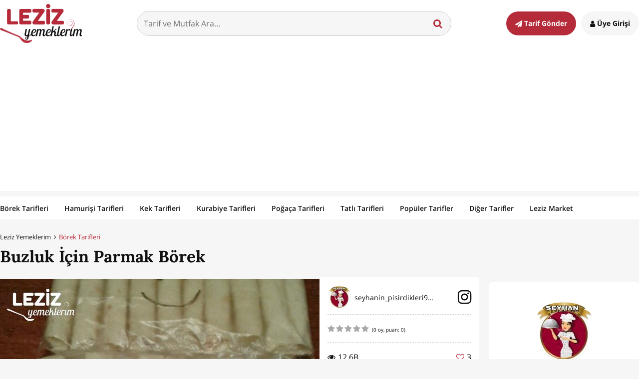

--- FILE ---
content_type: text/html; charset=UTF-8
request_url: https://www.lezizyemeklerim.com/yemek-tarifi/buzluk-icin-parmak-borek/20505
body_size: 19730
content:
<!DOCTYPE html> <html xmlns="http://www.w3.org/1999/xhtml" xmlns:og="http://ogp.me/ns#" xmlns:fb="http://www.facebook.com/2008/fbml" xml:lang="TR" lang="TR"> <head>
	<meta http-equiv="x-ua-compatible" content="ie=edge"> <meta name="viewport" content="width=device-width, initial-scale=1"> <meta http-equiv="Content-Type" content="text/html; charset=utf-8" /> <meta charset="UTF-8" /> <meta http-equiv="Content-Language" content='TR' /><title>Buzluk İçin Parmak Börek - Leziz Yemeklerim</title>
<meta name="google-site-verification" content="p9dBZyjiwuMfBdCl3YzZP-QuC5h-URiOAX0ADNoMqfY" />
<meta name="yandex-verification" content="8f1a2c17b7e1288c" />
<meta name="msvalidate.01" content="08D183F0EED31F5A24FDDC06D3579190" />
<meta name="google-signin-client_id" content="554414525551-vnb4p478i57q89k84sj6t1kfra451lng.apps.googleusercontent.com" />
<meta property="fb:app_id" content="625252620958088" />
<meta property="fb:pages" content="1527736170861978" />
<meta name="robots" content="index,follow" />
<meta name="description" content="Buzluk İçin Parmak Börek nasıl yapılır? Buzluk İçin Parmak Börek Tarifi için malzeme listesi, kalori bilgisi, detaylı anlatımı, tarife ait fotoğraf ve yapılış videosu için tıklayınız. (374 kalori) Gönderen: seyhanin_pisirdikleri9696" />
<meta name="keywords" content="buzluk için parmak börek,börek tarifleri,yemek tarifi,buzluk için parmak börek tarifi nasıl yapılır,buzluk için parmak börek kaç kalori,leziz yemeklerim,buzluk için parmak börek tarifi videosu,buzluk için parmak börek kalorisi" />
<meta name="author" content="Leziz Yemeklerim" />
<meta name="distribution" content="Local" />
<meta name="country" content="Turkey" />
<meta name="geo.position" content="39.9333635;32.8597419" />
<meta name="geo.country" content="TR" />
<meta name="ICBM" content="39.9333635;32.8597419" />
<meta name="theme-color" content="#b52b3a" />
<meta property="og:locale" content="tr_tr" />
<meta property="og:title" content="Buzluk İçin Parmak Börek - Leziz Yemeklerim" />
<meta property="og:description" content="Buzluk İçin Parmak Börek nasıl yapılır? Buzluk İçin Parmak Börek Tarifi için malzeme listesi, kalori bilgisi, detaylı anlatımı, tarife ait fotoğraf ve yapılış videosu için tıklayınız. (374 kalori) Gönderen: seyhanin_pisirdikleri9696" />
<meta property="og:image" content="https://img.lezizyemeklerim.com/tarif/20505/buzluk-icin-parmak-borek_defd0497c5df835981364aa8b33d3698/640x366.jpg" />
<meta property="og:image:secure_url" content="https://img.lezizyemeklerim.com/tarif/20505/buzluk-icin-parmak-borek_defd0497c5df835981364aa8b33d3698/640x366.jpg" />
<meta property="og:image:width" content="640" />
<meta property="og:image:height" content="366" />
<meta property="og:site_name" content="Leziz Yemeklerim" />
<meta property="og:url" content="https://www.lezizyemeklerim.com/yemek-tarifi/buzluk-icin-parmak-borek/20505" />
<meta property="og:type" content="website" />
<meta property="og:see_also" content="https://www.lezizyemeklerim.com/yemek-tarifi/cig-borek/519" />
<meta property="og:see_also" content="https://www.lezizyemeklerim.com/yemek-tarifi/hilton-borek/2631" />
<meta property="og:see_also" content="https://www.lezizyemeklerim.com/yemek-tarifi/unlu-sirkeli-ispanakli-citir-borek/17840" />
<meta property="og:see_also" content="https://www.lezizyemeklerim.com/yemek-tarifi/nefis-pacanga-boregi-tarifi/13606" />
<meta name="twitter:site" content="@lezizyemekleri" />
<meta name="twitter:url" content="https://www.lezizyemeklerim.com/yemek-tarifi/buzluk-icin-parmak-borek/20505" />
<meta name="twitter:title" content="Buzluk İçin Parmak Börek - Leziz Yemeklerim" />
<meta name="twitter:image" content="https://img.lezizyemeklerim.com/tarif/20505/buzluk-icin-parmak-borek_defd0497c5df835981364aa8b33d3698/1920x1080.jpg" />
<meta name="twitter:card" content="photo" />
<meta name="twitter:creator" content="@lezizyemekleri" />
<meta name="twitter:description" content="Buzluk İçin Parmak Börek nasıl yapılır? Buzluk İçin Parmak Börek Tarifi için malzeme listesi, kalori bilgisi, detaylı anlatımı, tarife ait fotoğraf ve yapılış videosu için tıklayınız. (374 kalori) Gönderen: seyhanin_pisirdikleri9696" />
<meta name="twitter:image:width" content="1920" />
<meta name="twitter:image:height" content="1080" />
<meta name="p:domain_verify" content="7a9d01d9028860370ec612f31ea2619f" />
<meta name="google-play-app" content="app-id=com.lezizyemeklerim" />
<link rel="canonical" href="https://www.lezizyemeklerim.com/yemek-tarifi/buzluk-icin-parmak-borek/20505" />
<link rel="publisher" href="https://plus.google.com/111816012027434889246" />
<link rel="dns-prefetch" href="//static.lezizyemeklerim.com" />
<link rel="dns-prefetch" href="//img.lezizyemeklerim.com" />
<link rel="dns-prefetch" href="//www.google-analytics.com" />
<link rel="dns-prefetch" href="//www.googletagservices.com" />
<link rel="dns-prefetch" href="//mc.yandex.ru" />
<link rel="image_src" href="https://img.lezizyemeklerim.com/tarif/20505/buzluk-icin-parmak-borek_defd0497c5df835981364aa8b33d3698/1920x1080.jpg" />
     <link rel="search" type="application/opensearchdescription+xml" href="https://www.lezizyemeklerim.com/opensearch.xml" title="Leziz Yemeklerim"/> <link rel="shortcut icon" href="https://static.lezizyemeklerim.com/www/images/favicon.ico" type="image/x-icon"/> <link rel="icon" type="image/ico" href="https://static.lezizyemeklerim.com/www/images/favicon.ico" /> <link rel="apple-touch-icon" href="https://static.lezizyemeklerim.com/www/images/logo_lezizyemeklerim.png"/> <link rel="apple-touch-icon" sizes="32x32" href="https://static.lezizyemeklerim.com/www/images/logo2x_lezizyemeklerim.png"/> <link rel="apple-touch-icon" sizes="72x72" href="https://static.lezizyemeklerim.com/www/images/logo3x_lezizyemeklerim.png"/> <link rel="apple-touch-icon" sizes="114x114" href="https://static.lezizyemeklerim.com/www/images/logo4x_lezizyemeklerim.png"/> <link rel="manifest" href="https://www.lezizyemeklerim.com/manifest.json"> <style> html,body,div,span,applet,object,iframe,h1,h2,h3,h4,h5,h6,p,blockquote,pre,a,abbr,acronym,address,big,cite,code,del,dfn,em,img,ins,kbd,q,s,samp,small,strike,strong,sub,sup,tt,var,b,u,i,center,dl,dt,dd,ol,ul,li,fieldset,form,label,legend,table,caption,tbody,tfoot,thead,tr,th,td,article,aside,canvas,details,embed,figure,figcaption,footer,header,hgroup,menu,nav,output,ruby,section,summary,time,mark,audio,video{margin:0;padding:0;border:0;font-size:100%;font:inherit;vertical-align:baseline}article,aside,details,figcaption,figure,footer,header,hgroup,menu,nav,section{display:block}body{line-height:1}ol,ul{list-style:none}blockquote,q{quotes:none}blockquote:before,blockquote:after{content:"";content:none}q:before,q:after{content:"";content:none}table{border-collapse:collapse;border-spacing:0}html{font-size:1em}body{background:#f6f6f6;color:#111;line-height:1.6;font-family:"Open Sans",Arial,sans-serif;font-display:swap;-webkit-font-smoothing:antialiased;-moz-osx-font-smoothing:grayscale;text-rendering:optimizelegibility;word-break:break-word}a{color:#111;text-decoration:none;transition:all .3s ease-out}a:hover{color:#b52b3a}p,cite,pre{margin-bottom:1.5em;font-family:"Open Sans",Arial,sans-serif}input,textarea,select{padding:.8em;width:100%;margin-bottom:.8em;border-radius:4px;border:1px solid #d0d0d0;font-family:"Open Sans",Arial,sans-serif;font-size:1em;display:block;background:#f6f6f6;color:#111;transition:all .3s ease-out}input:focus,textarea:focus,select:focus{outline:0;border-color:#543113;background:#fff}input.error,textarea.error,select.error{border-color:#b52b3a}select{height:50px}input[type="text"]:disabled{background:#dddddd}input[type="checkbox"],input[type="radio"]{display:inline-block;width:16px;height:16px;margin:.3em .3em 1em 0;float:left}.error_text{display:block;font-size:90%;color:#b52b3a;margin:-.6em 0 1em 0}.error_text.profile_error{margin:0;text-align:center;padding:20px;font-size:1.1em}button:focus{outline:0}img{max-width:100%;height:auto}iframe,object,embed{max-width:100%;display:block}.maps iframe{pointer-events:none}sup{vertical-align:super;font-size:smaller}@font-face{font-family:'FontAwesome';src:url("https://static.lezizyemeklerim.com/www/fonts/fontawesome-webfont.eot?v=4.6.1");src:url("https://static.lezizyemeklerim.com/www/fonts/fontawesome-webfont.eot?#iefix&v=4.6.1") format("embedded-opentype"),url("https://static.lezizyemeklerim.com/www/fonts/fontawesome-webfont.woff2?v=4.6.1") format("woff2"),url("https://static.lezizyemeklerim.com/www/fonts/fontawesome-webfont.woff?v=4.6.1") format("woff"),url("https://static.lezizyemeklerim.com/www/fonts/fontawesome-webfont.ttf?v=4.6.1") format("truetype"),url("https://static.lezizyemeklerim.com/www/fonts/fontawesome-webfont.svg?v=4.6.1#fontawesomeregular") format("svg");font-weight:normal;font-style:normal}.fa{display:inline-block;font:normal normal normal 14px/1 FontAwesome;font-size:inherit;text-rendering:auto;-webkit-font-smoothing:antialiased;-moz-osx-font-smoothing:grayscale}.fa-heart-o:before{content:'\f08a'}.fa-heart:before{content:'\f004'}.fa-users:before{content:'\f0c0'}.fa-clock-o:before{content:'\f017'}.fa-star:before{content:'\f005'}.fa-user:before{content:'\f007'}.fa-eye:before{content:'\f06e'}.fa-edit:before{content:'\f044'}.fa-mail-forward:before{content:'\f064'}.fa-pencil:before{content:'\f040'}.fa-book:before{content:'\f02d'}.fa-facebook:before{content:'\f09a'}.fa-bars:before{content:'\f0c9'}.fa-list-ol:before{content:'\f0cb'}.fa-dashboard:before{content:'\f0e4'}.fa-comments-o:before{content:'\f0e6'}.fa-cutlery:before{content:'\f0f5'}.fa-angle-down:before{content:'\f107'}.fa-thumbs-up:before{content:'\f164'}.fa-youtube-play:before{content:'\f16a'}.fa-instagram:before{content:'\f16d'}.fa-paper-plane:before{content:'\f1d8'}.fa-share-alt:before{content:'\f1e0'}.fa-pie-chart:before{content:'\f200'}.fa-pinterest-p:before{content:'\f231'}.fa-angle-right:before{content:'\f105'}.fa-angle-up:before{content:'\f106'}.fa-search:before{content:'\f002'}.fa-pinterest:before{content:'\f0d2'}.fa-pinterest:before{content:'\f0d2'}.fa-google-plus:before{content:'\f0d5'}.fa-youtube:before{content:'\f167'}.fa-twitter:before{content:'\f099'}.fa-envelope:before{content:'\f0e0'}.fa-trophy:before{content:'\f091'}.fa-comments:before{content:'\f086'}.fa-upload:before{content:'\f093'}.fa-angle-left:before{content:'\f104'}.fa-exclamation-triangle:before{content:'\f071'}.fa-arrow-down:before{content:'\f063'}.fa-rotate-right:before{content:'\f01e'}.fa-rotate-left:before{content:'\f0e2'}.italic,i,em{font-style:italic}.bold,b,strong{font-weight:700}.h1,h1,.h2,h2,.h3,h3,.h4,h4,.h5,h5,.h6,h6{font-family:"Lora",Georgia,serif;font-weight:700;font-display:swap;margin:0 0 0.5em;color:#111}.h1,h1,.h2,h2{line-height:1.2}.h3,h3,.h4,h4,.h5,h5,.h6,h6{line-height:1.3}.h1,h1{font-size:2.074em}.h2,h2{font-size:1.728em}.h3,h3{font-size:1.44em}.h4,h4{font-size:1.2em}.h5,h5{font-size:1em}.h6,h6{font-size:0.833em}.unordered-list{list-style-type:disc}.ordered-list{list-style:decimal}.float-left{float:left !important;margin-right:1em}.float-right{float:right !important;margin-left:1em}.text-left{text-align:left !important}.text-center{text-align:center !important}.text-right{text-align:right !important}.text-red{color:#b52b3a !important}.clearfix:before,.clearfix:after{content:"";display:table}.clearfix:after{clear:both}@font-face{font-family:'Lora';font-style:normal;font-weight:400;src:local("Lora"),local("Lora-Regular"),url(https://fonts.gstatic.com/s/lora/v9/XXbc_aQtUtjJrkp7pYGEKhTbgVql8nDJpwnrE27mub0.woff2) format("woff2");unicode-range:U+0400-045F,U+0490-0491,U+04B0-04B1,U+2116}@font-face{font-family:'Lora';font-style:normal;font-weight:400;src:local("Lora"),local("Lora-Regular"),url(https://fonts.gstatic.com/s/lora/v9/tHQOv8O1rd82EIrTHlzvmhTbgVql8nDJpwnrE27mub0.woff2) format("woff2");unicode-range:U+0100-024F,U+1E00-1EFF,U+20A0-20AB,U+20AD-20CF,U+2C60-2C7F,U+A720-A7FF}@font-face{font-family:'Lora';font-style:normal;font-weight:400;src:local("Lora"),local("Lora-Regular"),url(https://fonts.gstatic.com/s/lora/v9/rAXKWvABQNHjPUk26ixVvvesZW2xOQ-xsNqO47m55DA.woff2) format("woff2");unicode-range:U+0000-00FF,U+0131,U+0152-0153,U+02C6,U+02DA,U+02DC,U+2000-206F,U+2074,U+20AC,U+2212,U+2215,U+E0FF,U+EFFD,U+F000}@font-face{font-family:'Lora';font-style:normal;font-weight:700;src:local("Lora Bold"),local("Lora-Bold"),url(https://fonts.gstatic.com/s/lora/v9/yNp9UcngimMxgyQxKMt1QVKPGs1ZzpMvnHX-7fPOuAc.woff2) format("woff2");unicode-range:U+0400-045F,U+0490-0491,U+04B0-04B1,U+2116}@font-face{font-family:'Lora';font-style:normal;font-weight:700;src:local("Lora Bold"),local("Lora-Bold"),url(https://fonts.gstatic.com/s/lora/v9/sNDli5YcfijR40K0xz3mZVKPGs1ZzpMvnHX-7fPOuAc.woff2) format("woff2");unicode-range:U+0100-024F,U+1E00-1EFF,U+20A0-20AB,U+20AD-20CF,U+2C60-2C7F,U+A720-A7FF}@font-face{font-family:'Lora';font-style:normal;font-weight:700;src:local("Lora Bold"),local("Lora-Bold"),url(https://fonts.gstatic.com/s/lora/v9/mlTYdpdDwCepOR2s5kS2CwLUuEpTyoUstqEm5AMlJo4.woff2) format("woff2");unicode-range:U+0000-00FF,U+0131,U+0152-0153,U+02C6,U+02DA,U+02DC,U+2000-206F,U+2074,U+20AC,U+2212,U+2215,U+E0FF,U+EFFD,U+F000}@font-face{font-family:'Open Sans';font-style:normal;font-weight:300;src:local("Open Sans Light"),local("OpenSans-Light"),url(https://fonts.gstatic.com/s/opensans/v13/DXI1ORHCpsQm3Vp6mXoaTQ7aC6SjiAOpAWOKfJDfVRY.woff2) format("woff2");unicode-range:U+0460-052F,U+20B4,U+2DE0-2DFF,U+A640-A69F}@font-face{font-family:'Open Sans';font-style:normal;font-weight:300;src:local("Open Sans Light"),local("OpenSans-Light"),url(https://fonts.gstatic.com/s/opensans/v13/DXI1ORHCpsQm3Vp6mXoaTRdwxCXfZpKo5kWAx_74bHs.woff2) format("woff2");unicode-range:U+0400-045F,U+0490-0491,U+04B0-04B1,U+2116}@font-face{font-family:'Open Sans';font-style:normal;font-weight:300;src:local("Open Sans Light"),local("OpenSans-Light"),url(https://fonts.gstatic.com/s/opensans/v13/DXI1ORHCpsQm3Vp6mXoaTZ6vnaPZw6nYDxM4SVEMFKg.woff2) format("woff2");unicode-range:U+1F00-1FFF}@font-face{font-family:'Open Sans';font-style:normal;font-weight:300;src:local("Open Sans Light"),local("OpenSans-Light"),url(https://fonts.gstatic.com/s/opensans/v13/DXI1ORHCpsQm3Vp6mXoaTfy1_HTwRwgtl1cPga3Fy3Y.woff2) format("woff2");unicode-range:U+0370-03FF}@font-face{font-family:'Open Sans';font-style:normal;font-weight:300;src:local("Open Sans Light"),local("OpenSans-Light"),url(https://fonts.gstatic.com/s/opensans/v13/DXI1ORHCpsQm3Vp6mXoaTfgrLsWo7Jk1KvZser0olKY.woff2) format("woff2");unicode-range:U+0102-0103,U+1EA0-1EF9,U+20AB}@font-face{font-family:'Open Sans';font-style:normal;font-weight:300;src:local("Open Sans Light"),local("OpenSans-Light"),url(https://fonts.gstatic.com/s/opensans/v13/DXI1ORHCpsQm3Vp6mXoaTYjoYw3YTyktCCer_ilOlhE.woff2) format("woff2");unicode-range:U+0100-024F,U+1E00-1EFF,U+20A0-20AB,U+20AD-20CF,U+2C60-2C7F,U+A720-A7FF}@font-face{font-family:'Open Sans';font-style:normal;font-weight:300;src:local("Open Sans Light"),local("OpenSans-Light"),url(https://fonts.gstatic.com/s/opensans/v13/DXI1ORHCpsQm3Vp6mXoaTRampu5_7CjHW5spxoeN3Vs.woff2) format("woff2");unicode-range:U+0000-00FF,U+0131,U+0152-0153,U+02C6,U+02DA,U+02DC,U+2000-206F,U+2074,U+20AC,U+2212,U+2215,U+E0FF,U+EFFD,U+F000}@font-face{font-family:'Open Sans';font-style:normal;font-weight:400;src:local("Open Sans"),local("OpenSans"),url(https://fonts.gstatic.com/s/opensans/v13/K88pR3goAWT7BTt32Z01m4X0hVgzZQUfRDuZrPvH3D8.woff2) format("woff2");unicode-range:U+0460-052F,U+20B4,U+2DE0-2DFF,U+A640-A69F}@font-face{font-family:'Open Sans';font-style:normal;font-weight:400;src:local("Open Sans"),local("OpenSans"),url(https://fonts.gstatic.com/s/opensans/v13/RjgO7rYTmqiVp7vzi-Q5UYX0hVgzZQUfRDuZrPvH3D8.woff2) format("woff2");unicode-range:U+0400-045F,U+0490-0491,U+04B0-04B1,U+2116}@font-face{font-family:'Open Sans';font-style:normal;font-weight:400;src:local("Open Sans"),local("OpenSans"),url(https://fonts.gstatic.com/s/opensans/v13/LWCjsQkB6EMdfHrEVqA1KYX0hVgzZQUfRDuZrPvH3D8.woff2) format("woff2");unicode-range:U+1F00-1FFF}@font-face{font-family:'Open Sans';font-style:normal;font-weight:400;src:local("Open Sans"),local("OpenSans"),url(https://fonts.gstatic.com/s/opensans/v13/xozscpT2726on7jbcb_pAoX0hVgzZQUfRDuZrPvH3D8.woff2) format("woff2");unicode-range:U+0370-03FF}@font-face{font-family:'Open Sans';font-style:normal;font-weight:400;src:local("Open Sans"),local("OpenSans"),url(https://fonts.gstatic.com/s/opensans/v13/59ZRklaO5bWGqF5A9baEEYX0hVgzZQUfRDuZrPvH3D8.woff2) format("woff2");unicode-range:U+0102-0103,U+1EA0-1EF9,U+20AB}@font-face{font-family:'Open Sans';font-style:normal;font-weight:400;src:local("Open Sans"),local("OpenSans"),url(https://fonts.gstatic.com/s/opensans/v13/u-WUoqrET9fUeobQW7jkRYX0hVgzZQUfRDuZrPvH3D8.woff2) format("woff2");unicode-range:U+0100-024F,U+1E00-1EFF,U+20A0-20AB,U+20AD-20CF,U+2C60-2C7F,U+A720-A7FF}@font-face{font-family:'Open Sans';font-style:normal;font-weight:400;src:local("Open Sans"),local("OpenSans"),url(https://fonts.gstatic.com/s/opensans/v13/cJZKeOuBrn4kERxqtaUH3ZBw1xU1rKptJj_0jans920.woff2) format("woff2");unicode-range:U+0000-00FF,U+0131,U+0152-0153,U+02C6,U+02DA,U+02DC,U+2000-206F,U+2074,U+20AC,U+2212,U+2215,U+E0FF,U+EFFD,U+F000}@font-face{font-family:'Open Sans';font-style:normal;font-weight:600;src:local("Open Sans Semibold"),local("OpenSans-Semibold"),url(https://fonts.gstatic.com/s/opensans/v13/MTP_ySUJH_bn48VBG8sNSg7aC6SjiAOpAWOKfJDfVRY.woff2) format("woff2");unicode-range:U+0460-052F,U+20B4,U+2DE0-2DFF,U+A640-A69F}@font-face{font-family:'Open Sans';font-style:normal;font-weight:600;src:local("Open Sans Semibold"),local("OpenSans-Semibold"),url(https://fonts.gstatic.com/s/opensans/v13/MTP_ySUJH_bn48VBG8sNShdwxCXfZpKo5kWAx_74bHs.woff2) format("woff2");unicode-range:U+0400-045F,U+0490-0491,U+04B0-04B1,U+2116}@font-face{font-family:'Open Sans';font-style:normal;font-weight:600;src:local("Open Sans Semibold"),local("OpenSans-Semibold"),url(https://fonts.gstatic.com/s/opensans/v13/MTP_ySUJH_bn48VBG8sNSp6vnaPZw6nYDxM4SVEMFKg.woff2) format("woff2");unicode-range:U+1F00-1FFF}@font-face{font-family:'Open Sans';font-style:normal;font-weight:600;src:local("Open Sans Semibold"),local("OpenSans-Semibold"),url(https://fonts.gstatic.com/s/opensans/v13/MTP_ySUJH_bn48VBG8sNSvy1_HTwRwgtl1cPga3Fy3Y.woff2) format("woff2");unicode-range:U+0370-03FF}@font-face{font-family:'Open Sans';font-style:normal;font-weight:600;src:local("Open Sans Semibold"),local("OpenSans-Semibold"),url(https://fonts.gstatic.com/s/opensans/v13/MTP_ySUJH_bn48VBG8sNSvgrLsWo7Jk1KvZser0olKY.woff2) format("woff2");unicode-range:U+0102-0103,U+1EA0-1EF9,U+20AB}@font-face{font-family:'Open Sans';font-style:normal;font-weight:600;src:local("Open Sans Semibold"),local("OpenSans-Semibold"),url(https://fonts.gstatic.com/s/opensans/v13/MTP_ySUJH_bn48VBG8sNSojoYw3YTyktCCer_ilOlhE.woff2) format("woff2");unicode-range:U+0100-024F,U+1E00-1EFF,U+20A0-20AB,U+20AD-20CF,U+2C60-2C7F,U+A720-A7FF}@font-face{font-family:'Open Sans';font-style:normal;font-weight:600;src:local("Open Sans Semibold"),local("OpenSans-Semibold"),url(https://fonts.gstatic.com/s/opensans/v13/MTP_ySUJH_bn48VBG8sNShampu5_7CjHW5spxoeN3Vs.woff2) format("woff2");unicode-range:U+0000-00FF,U+0131,U+0152-0153,U+02C6,U+02DA,U+02DC,U+2000-206F,U+2074,U+20AC,U+2212,U+2215,U+E0FF,U+EFFD,U+F000}@font-face{font-family:'Open Sans';font-style:normal;font-weight:700;src:local("Open Sans Bold"),local("OpenSans-Bold"),url(https://fonts.gstatic.com/s/opensans/v13/k3k702ZOKiLJc3WVjuplzA7aC6SjiAOpAWOKfJDfVRY.woff2) format("woff2");unicode-range:U+0460-052F,U+20B4,U+2DE0-2DFF,U+A640-A69F}@font-face{font-family:'Open Sans';font-style:normal;font-weight:700;src:local("Open Sans Bold"),local("OpenSans-Bold"),url(https://fonts.gstatic.com/s/opensans/v13/k3k702ZOKiLJc3WVjuplzBdwxCXfZpKo5kWAx_74bHs.woff2) format("woff2");unicode-range:U+0400-045F,U+0490-0491,U+04B0-04B1,U+2116}@font-face{font-family:'Open Sans';font-style:normal;font-weight:700;src:local("Open Sans Bold"),local("OpenSans-Bold"),url(https://fonts.gstatic.com/s/opensans/v13/k3k702ZOKiLJc3WVjuplzJ6vnaPZw6nYDxM4SVEMFKg.woff2) format("woff2");unicode-range:U+1F00-1FFF}@font-face{font-family:'Open Sans';font-style:normal;font-weight:700;src:local("Open Sans Bold"),local("OpenSans-Bold"),url(https://fonts.gstatic.com/s/opensans/v13/k3k702ZOKiLJc3WVjuplzPy1_HTwRwgtl1cPga3Fy3Y.woff2) format("woff2");unicode-range:U+0370-03FF}@font-face{font-family:'Open Sans';font-style:normal;font-weight:700;src:local("Open Sans Bold"),local("OpenSans-Bold"),url(https://fonts.gstatic.com/s/opensans/v13/k3k702ZOKiLJc3WVjuplzPgrLsWo7Jk1KvZser0olKY.woff2) format("woff2");unicode-range:U+0102-0103,U+1EA0-1EF9,U+20AB}@font-face{font-family:'Open Sans';font-style:normal;font-weight:700;src:local("Open Sans Bold"),local("OpenSans-Bold"),url(https://fonts.gstatic.com/s/opensans/v13/k3k702ZOKiLJc3WVjuplzIjoYw3YTyktCCer_ilOlhE.woff2) format("woff2");unicode-range:U+0100-024F,U+1E00-1EFF,U+20A0-20AB,U+20AD-20CF,U+2C60-2C7F,U+A720-A7FF}@font-face{font-family:'Open Sans';font-style:normal;font-weight:700;src:local("Open Sans Bold"),local("OpenSans-Bold"),url(https://fonts.gstatic.com/s/opensans/v13/k3k702ZOKiLJc3WVjuplzBampu5_7CjHW5spxoeN3Vs.woff2) format("woff2");unicode-range:U+0000-00FF,U+0131,U+0152-0153,U+02C6,U+02DA,U+02DC,U+2000-206F,U+2074,U+20AC,U+2212,U+2215,U+E0FF,U+EFFD,U+F000}*,*:before,*:after{-moz-box-sizing:border-box;-webkit-box-sizing:border-box;box-sizing:border-box}.wrapper{max-width:1280px;margin-left:auto;margin-right:auto;position:relative}.wrapper:after{content:" ";display:block;clear:both}@media (max-width: 1279px){.wrapper{padding:0 20px}}.hr{height:1px;width:100%;margin:2em 0;background:#f6f6f6}.ly_hide{display:none}.ly_minimized{width:0px;height:0px}.ly_site_notification{display:none;width:260px;padding:1em;background:#ffbf00;color:#111;border-radius:6px;position:fixed;bottom:1em;left:1em;z-index:10000;font-size:.8em;box-shadow:0 0 20px rgba(57,28,4,0.5)}.ly_image_preview{font-size:1.5em;cursor:pointer;color:#ffbf00}.ly_p-1em{padding:1em !important}.ly_mr-0{margin-right:0 !important}.ly_ml-15{margin-left:-15px}.ly_mb-15{margin-bottom:15px}.ly_fr{float:right}.ly_fl{float:left}.ly_switch.round{padding:0px 30px;border-radius:40px;box-shadow:inset 0 0 4px #CDCDCD;border:1px solid #CCC}.ly_switch{position:relative;display:inline-block;color:#ccc;height:30px;padding:6px 6px 5px 6px;border:1px solid #DDD;border-radius:4px;background:#eee;cursor:pointer}.ly_switch.round.on .toggle{left:54%;background:#ffbf00;border:1px solid #997300}.ly_switch.round.off .toggle{left:3%}.ly_switch.round .toggle{border-radius:40px;width:25px;height:25px}.ly_switch.on .toggle{left:2%}.ly_switch .toggle{position:absolute;top:1px;width:37px;height:25px;border:1px solid #ccc;border-radius:4px;background:#fff;z-index:999;-webkit-transition:all 0.15s ease-in-out;-moz-transition:all 0.15s ease-in-out;-o-transition:all 0.15s ease-in-out;-ms-transition:all 0.15s ease-in-out}.ly_switch span{display:inline-block;width:35px}.ly_player{background:#000}.ly_color-link{color:#4183c4}.ly_w-100{width:100%}.ly_ad{margin:1em auto .5em;text-align:center}@media (max-width: 20em){.ly_ad.ad_320w_300{margin-left:-10px}.ly_ad.ad_320w_320{margin-left:-20px}}.ly_ad.ly_ml-1em{margin-left:-1em}.ly_ad.ly_homepage-250h{margin-top:-5px}.ly_ad.ly_homepage-90h{width:100%;margin-top:-5px}.jqte ul{margin:0 0 20px 20px;list-style-type:disc}.jqte *{font-size:16px !important}.edit_profile form{margin-bottom:40px}.video_wrapper{position:relative;padding-bottom:56.25%;padding-top:25px;height:0}.video_wrapper iframe{position:absolute;top:0;left:0;width:100%;height:100%}.site_header{background:#fff}.site_header .wrapper{display:flex;flex-direction:row;flex-wrap:wrap;justify-content:space-between;align-items:center;padding-top:8px;padding-bottom:7px}@media (max-width: 37.5em){.site_header .wrapper{padding:8px 12px 7px}}@media (max-width: 37.5em){.site_header a.site_logo{margin:0 auto}}.site_header a.site_logo .logo{display:block}@media (max-width: 48em){.site_header a.site_logo .logo{height:50px;width:auto}}@media (max-width: 20em){.site_header a.site_logo .logo{height:46px;width:auto}}.site_header .site_search{width:calc(100% - 650px);position:relative;margin:0 auto}@media (max-width: 48em){.site_header .site_search{width:calc(100% - 366px)}}@media (max-width: 37.5em){.site_header .site_search{display:none}}.site_header .site_search input{background:#f6f6f6;border-radius:50px;margin:0;transition:all .3s ease-out}.site_header .site_search input:focus{background:#b52b3a;color:#fff}.site_header .site_search button{position:absolute;top:14px;right:12px;background:transparent;border:0;font-size:1.2em;cursor:pointer;color:#b52b3a}@media (max-width: 25em){.site_header .site_search button{right:0}}.site_header .site_search .search-suggest{width:100%;text-align:left;position:absolute;top:48px;z-index:3;background-color:#fff;margin:auto;border-bottom-left-radius:8px;border-bottom-right-radius:8px;border:1px solid #b52b3a;border-top:none;padding:15px;font-size:90%}.site_header .site_search .search-suggest li{margin-bottom:.6em}.site_header .site_search .search-suggest li:last-child{margin-bottom:0}.site_header .site_search .search-suggest li a{display:flex;flex-wrap:wrap;align-items:center}.site_header .site_search .search-suggest li a:hover{background:#f6f6f6;color:#111}.site_header .site_search .search-suggest li a img{margin:0 .6em 0 0;display:block}@media (max-width: 25em){.site_header .site_search .search-suggest li a img{display:none}}@media (max-width: 48em){.site_header .login_send_recipe{min-width:112px}}@media (max-width: 37.5em){.site_header .login_send_recipe{min-width:auto;text-align:right;display:flex;flex-wrap:wrap;margin:.3em 0 auto}}.site_header .login_send_recipe a{padding:1em 1.25em;border-radius:50px;font-weight:700;font-size:90%;color:#111;transition:all .3s ease-out}@media (max-width: 37.5em){.site_header .login_send_recipe a{font-size:1.8em;padding:0}}@media (max-width: 48em){.site_header .login_send_recipe a span{display:none}}.site_header .login_send_recipe a.send_recipe{background:#b52b3a;color:#fff;margin-right:.4em}.site_header .login_send_recipe a.send_recipe:hover{background:#919191}@media (max-width: 37.5em){.site_header .login_send_recipe a.send_recipe{display:none}}.site_header .login_send_recipe a.sign_in_up{background:#f6f6f6}.site_header .login_send_recipe a.sign_in_up:hover{background:#919191;color:#fff}@media (max-width: 37.5em){.site_header .login_send_recipe a.sign_in_up{background:none;color:#111;margin-right:0}.site_header .login_send_recipe a.sign_in_up:hover{background:none;color:#111}}.site_header .login_send_recipe a.logged_in_user{display:flex;flex-wrap:wrap;align-items:center;padding:0;position:relative}.site_header .login_send_recipe a.logged_in_user img{border-radius:50%;display:block;height:40px;width:40px}.site_header .login_send_recipe a.logged_in_user .fa{font-size:1.5em;margin-left:.3em}@media (max-width: 37.5em){.site_header .login_send_recipe a.logged_in_user .fa{font-size:.75em}}.site_header .login_send_recipe a.logged_in_user .notif_count{position:absolute;top:-12px;left:2.5em;width:30px;height:30px;text-align:center;font-size:.8em;line-height:2.2;background:#b52b3a;color:#fff;display:block;border-radius:50%;border:3px solid #fff}@media (max-width: 37.5em){.site_header .login_send_recipe a.logged_in_user .notif_count{font-size:38%}}.site_header .login_send_recipe.user_logged{display:flex;flex-wrap:wrap;align-items:center}.site_header .login_send_recipe.user_logged .logged_in{position:relative}.site_header .login_send_recipe.user_logged .logged_in .logged_user_menu{position:absolute;z-index:3;top:50px;right:-4px;width:180px;padding:.75em;background:#fff;border-radius:6px;border-top:4px solid #b52b3a;border-bottom:4px solid #b52b3a;box-shadow:0 3px 8px rgba(0,0,0,0.2);text-align:right;display:none}.site_header .login_send_recipe.user_logged .logged_in .logged_user_menu:before{content:"";width:0;height:0;border-style:solid;border-width:0 10px 8px 10px;border-color:transparent transparent #b52b3a transparent;position:absolute;top:-8px;right:36px}.site_header .login_send_recipe.user_logged .logged_in .logged_user_menu li{margin-bottom:.5em}.site_header .login_send_recipe.user_logged .logged_in .logged_user_menu li:last-child{margin-bottom:0}.site_header .login_send_recipe.user_logged .logged_in .logged_user_menu li a{padding:.4em 0;font-size:.9em;font-weight:normal;display:block;color:#111}.site_header .login_send_recipe.user_logged .logged_in .logged_user_menu li a:hover{color:#b52b3a}.site_header .login_send_recipe.user_logged .logged_in .logged_user_menu li a .notif_count{width:24px;height:24px;text-align:center;font-size:.8em;font-weight:600;line-height:2.2;background:#ffbf00;color:#111;display:inline-block;border-radius:50%}.site_header .mobile_hamburger{display:none}.site_header .mobile_hamburger .fa-bars{color:#111;margin:.3em 0 0 0;font-size:1.75em}@media (max-width: 48em){.site_header .mobile_hamburger{display:block;order:-1;margin-right:1em}}@media (max-width: 37.5em){.site_header .mobile_hamburger{margin-right:0}}.site_header .mobile_search_box{background:#fff;padding:.4em .4em .3em;width:100%;box-shadow:0 6px 20px rgba(57,28,4,0.1);display:none}@media (max-width: 37.5em){.site_header .mobile_search_box{display:block}}.site_header .mobile_search_box form{display:flex;flex-flow:row wrap;justify-content:space-between;position:relative}.site_header .mobile_search_box input{width:calc(100% - 60px);margin:0;-webkit-appearance:none;font-size:16px;padding:6px}.site_header .mobile_search_box button{background:#ffbf00;border-radius:4px;border:0;color:#111;text-align:center;width:55px}.site_header .mobile_search_box .search-suggest{width:calc(100% - 60px);text-align:left;position:absolute;top:34px;z-index:3;background-color:#fff;margin:auto;border-radius:0 0 8px 8px;border:1px solid #543113;border-top:none;padding:15px;left:0;font-size:90%}.site_header .mobile_search_box .search-suggest li{margin-bottom:.6em}.site_header .mobile_search_box .search-suggest li:last-child{margin-bottom:0}.site_header .mobile_search_box .search-suggest li a{display:flex;flex-wrap:wrap;align-items:center;font-weight:normal;font-size:1em}.site_header .mobile_search_box .search-suggest li a:hover{background:#f6f6f6}.site_header .mobile_search_box .search-suggest li a img{width:32px;height:32px;margin:0 .6em 0 0;display:block}.site_header .mobile_search_box .search-suggest li a .suggest-text{width:calc(100% - 44px)}.main_nav{background:#fff;border-top:1px solid #f6f6f6}@media (max-width: 48em){.main_nav .wrapper{display:none}}.main_nav ul{display:flex;flex-flow:row;justify-content:flex-start;align-items:center}@media (max-width: 48em){.main_nav ul{display:none}}.main_nav li{margin-right:2em;position:relative;transition:all .3s ease-out}.main_nav li:last-child{margin-right:0}.main_nav li a{color:#111;font-weight:600;padding:.8em 0;font-size:90%;display:inline-block}.main_nav li a:hover{color:#b52b3a}.main_nav li ul{background:#fff;border-radius:0 0 5px 5px;padding:0;position:absolute;top:46px;right:-1em;width:400px;column-count:2;z-index:101;padding:0 1em 1em 1em;box-shadow:0 6px 15px rgba(0,0,0,0.15);display:none}.main_nav li ul li{display:block;color:#f6f6f6;break-inside:avoid-column}.main_nav li ul li a{display:block;color:#111}.main_nav li ul li a:hover{color:#b52b3a}.main_nav li:hover ul{display:block}#mobile_menu{background:#fff;color:#111;z-index:100}#mobile_menu .mm-search input{padding:1.2em;background:#f6f6f6;color:#111}#mobile_menu .mm-navbar a,#mobile_menu .mm-navbar>*{color:#b52b3a;line-height:2}#mobile_menu .mm-clear:after,#mobile_menu .mm-clear:before,#mobile_menu .mm-close:after,#mobile_menu .mm-close:before{width:10px;height:10px;border-color:#b52b3a}#mobile_menu .mm-clear:before,#mobile_menu .mm-close:before{right:13px}#mobile_menu .mm-listview>li>a{border-bottom:1px solid #f7f7f7}#mobile_menu .mm-listview .mm-next:before{border-left-color:#f7f7f7}#mobile_menu .mm-btn:after,#mobile_menu .mm-btn:before{border-color:#b52b3a;top:12px}#mobile_menu .mm-listview>li .mm-arrow:after,#mobile_menu .mm-listview>li .mm-next:after{border-color:#f6f6f6}#mobile_menu .mm-btn:last-child{top:0}#mobile_menu .mm-listview>li.mm-selected>a:not(.mm-next){background:#ffbf00;color:#111}.ly_breadcrumb{margin:0 0 1em;width:100%;font-size:80%}.ly_breadcrumb li{display:inline;color:#b52b3a}.ly_breadcrumb li:after{content:"\f105";color:#111;font-family:FontAwesome;margin:0 .2em;display:inline-block}.ly_breadcrumb li:last-child:after{content:""}.ly_breadcrumb li a:hover{color:#b52b3a}#mobile_menu{display:none}.ly_sidebar_channel_info{background:#fff;border-radius:8px;padding:1.25em;font-size:.9em}.ly_sidebar_channel_info .social_links{display:flex;flex-flow:row wrap}.ly_sidebar_channel_info .social_links a{width:48px;height:48px;border-radius:50%;padding:1em;display:flex;flex-flow:row wrap;justify-content:center;align-items:center;font-size:1.5em;margin-right:.4em;color:#fff}.ly_sidebar_channel_info .social_links a.facebook{background:#3b5998}.ly_sidebar_channel_info .social_links a.instagram{background:#333}.ly_sidebar_channel_info .social_links a.pinterest{background:#ab171e}.ly_sidebar_channel_info .social_links a.website{background:#333}.ly_channel_card{display:flex;flex-flow:column;flex-wrap:wrap;background:#fff;border-radius:8px;max-width:300px;padding:1.25em;text-align:center;margin:0 auto 1.25em;transition:all .3s ease-out}@media (max-width: 48em){.ly_channel_card{flex:1 0 auto;margin:0 auto 1.25em}}@media (max-width: 37.5em){.ly_channel_card{margin:0 auto 1.25em}}.ly_channel_card h3{word-break:break-all;transition:all .3s ease-out}.ly_channel_card:hover{box-shadow:0 0 30px rgba(0,0,0,0.2)}.ly_channel_card:hover h3{color:#b52b3a}.ly_channel_card:hover .ly_follow_channel{background:#b52b3a;color:#fff}.ly_channel_card .avatar{position:relative;padding:1em 0 .4em}.ly_channel_card .avatar img{border-radius:50%;width:128px;height:128px;z-index:2;position:relative}.ly_channel_card .avatar .divider{position:absolute;z-index:1;top:calc(50% - 1px);left:0;height:1px;width:calc(100% + 2.5em);background:#f6f6f6;margin:0 -1.25em}.ly_channel_card .ly_follow_channel{background:#ffbf00;color:#111;padding:.4em 1em;border-radius:4px;margin-bottom:.75em}.ly_channel_card .stats{font-size:90%;display:flex;flex-wrap:wrap;align-items:center;justify-content:space-around}.ly_channel_card .stats span{width:48%;margin-bottom:.4em}@media (max-width: 37.5em){.ly_channel_card .stats span{width:100%}}.ly_channel_card .stats span .fa-heart{color:#b52b3a}.sidebar{width:300px}@media (max-width: 48em){.sidebar{width:100%}}.sidebar .ad_300_250{margin-bottom:1.25em}@media (max-width: 48em){.sidebar .ad_300_250{text-align:center}}.sidebar .ad_300_250 img{display:block;margin:0 auto}.sidebar .sidebar_recipes{margin:1em 0}.sidebar .sidebar_recipes h3{font-family:"Open Sans",Arial,sans-serif;border-bottom:1px solid}.sidebar .sidebar_recipes article{display:flex;flex-wrap:wrap;margin-bottom:1em;transition:all .3s ease-out}.sidebar .sidebar_recipes article:hover{box-shadow:0 0 30px rgba(57,28,4,0.15)}.sidebar .sidebar_recipes article figure{width:100px}.sidebar .sidebar_recipes article figure a{display:block;position:relative}.sidebar .sidebar_recipes article figure img{display:block}.sidebar .sidebar_recipes article a{transition:all .3s ease-out}.sidebar .sidebar_recipes article a:hover{color:#b52b3a}.sidebar .sidebar_recipes article .video_icon{top:18px;right:-12px;margin:-20px 0 0 0;transform:scale(0.5, 0.5);box-shadow:0;display:block}.sidebar .sidebar_recipes article .post_details{background:#fff;padding:.6em;width:calc(100% - 100px)}.sidebar .sidebar_recipes article .post_details h4{font-size:1em;width:100%;white-space:nowrap;overflow:hidden;text-overflow:ellipsis}.sidebar .sidebar_recipes article .post_details .other_details{display:flex;flex-direction:row;flex-wrap:wrap;justify-content:space-between;align-items:center}.sidebar .sidebar_recipes article .post_details .other_details .user{font-size:.8em}.sidebar .sidebar_list{margin:0 0 1em 0}.sidebar .sidebar_list a{display:block;max-width:300px;margin:0 auto;background:#fff}.sidebar .sidebar_list a img{display:block}.sidebar .sidebar_list a h4{padding:1em;transition:all .3s ease-out}.sidebar .sidebar_list a:hover{box-shadow:0 0 30px rgba(57,28,4,0.15)}.sidebar .sidebar_list a:hover h4{color:#ffbf00}.video_icon{display:block;width:40px;height:30px;position:absolute;top:20px;right:-5px;background:#b52b3a;margin:-15px 0 0 -20px;box-shadow:0 0 25px rgba(0,0,0,0.65)}.video_icon:after{content:"";position:absolute;display:block;bottom:-5px;width:0;height:0;border-top:5px solid #111;border-left:0;border-right:5px solid transparent;left:auto;right:0}.video_icon .arrow{display:block;width:0;height:0;border-style:solid;border-radius:3px;border-width:8.5px 0 8.5px 12px;border-color:transparent transparent transparent #fff;margin:7px 15px}.video_icon.steps{display:flex;justify-content:center;align-items:center;font-size:1.35em;color:#fff}.video_icon.contest_badge{background:#ffbf00;display:flex;justify-content:center;align-items:center}.video_icon.contest_badge i{color:#111 !important}    .h1,h1,.h2,h2,.h3,h3,.recipe_all_content .recipe_content .box h2,.h4,h4,.recipe_all_content .recipe_content .box.ingredients h2,.h5,h5,.h6,h6{font-family:"Lora",Georgia,serif;font-weight:700;margin:0 0 .5em;color:#111}.h1,h1,.h2,h2{line-height:1.2}.h3,h3,.recipe_all_content .recipe_content .box h2,.h4,h4,.recipe_all_content .recipe_content .box.ingredients h2,.h5,h5,.h6,h6{line-height:1.3}.h1,h1{font-size:2.074em}.h2,h2{font-size:1.728em}.h3,h3,.recipe_all_content .recipe_content .box h2{font-size:1.44em}.h4,h4,.recipe_all_content .recipe_content .box.ingredients h2{font-size:1.2em}.h5,h5{font-size:1em}.h6,h6{font-size:.833em}.recipe_all_content{display:flex;flex-wrap:wrap}.recipe_all_content .recipe_content{margin:1.5em 20px 0 0;width:calc(100% - 320px);line-height:1.8;word-wrap:break-word}@media(max-width:48em){.recipe_all_content .recipe_content{width:100%;margin:1em 0 0 0}}.recipe_all_content .recipe_content .ly_breadcrumb{margin:0 0 .6em}.recipe_all_content .recipe_content .page_title{width:100%;display:flex;flex-wrap:wrap;align-items:baseline;margin-bottom:1em}.recipe_all_content .recipe_content .page_title h1{margin:0 0 .2em 0;width:100%}@media(max-width:48em){.recipe_all_content .recipe_content .page_title h1{font-size:1.44em}}.recipe_all_content .recipe_content .page_title h1.static_page_title{color:#b52b3a}.recipe_all_content .recipe_content .page_title .cat{font-size:90%;color:#111}.recipe_all_content .recipe_content .page_title .cat:hover{color:#ffbf00}.recipe_all_content .recipe_content .recipe_details{display:flex;flex-wrap:wrap;align-items:center;margin-bottom:1.25em}.recipe_all_content .recipe_content .recipe_details figure{flex:1 1 0;position:relative;z-index:1}@media(max-width:61.25em){.recipe_all_content .recipe_content .recipe_details figure{flex:1 1 auto}}@media(max-width:37.5em){.recipe_all_content .recipe_content .recipe_details figure{flex:1 1 100%}}.recipe_all_content .recipe_content .recipe_details figure .under-moderation{position:absolute;left:0;right:0;top:0;bottom:0;background:rgba(0,0,0,0.75);text-align:center;color:#fff;font-weight:bold;padding:1em;display:flex;align-items:center}.recipe_all_content .recipe_content .recipe_details figure img{display:block;width:100%}@media(max-width:48em){.recipe_all_content .recipe_content .recipe_details figure img{border-radius:5px 5px 0 0}}.recipe_all_content .recipe_content .recipe_details figure .ribbon-contest{width:80px;height:80px;overflow:hidden;position:absolute;top:-3px;right:-3px}.recipe_all_content .recipe_content .recipe_details figure .ribbon-yellow{color:#333;text-align:center;text-shadow:rgba(255,255,255,0.5) 0 1px 0;transform:rotate(45deg);position:relative;padding:7px 0;left:0;top:4px;width:112px;background-color:#ffbf00;background-image:-webkit-gradient(linear,left top,left bottom,from(#ffbf00),to(#e6ac00));background-image:-webkit-linear-gradient(top,#ffbf00,#e6ac00);background-image:-moz-linear-gradient(top,#ffbf00,#e6ac00);background-image:-ms-linear-gradient(top,#ffbf00,#e6ac00);background-image:-o-linear-gradient(top,#ffbf00,#e6ac00);color:#111;box-shadow:0 0 3px rgba(0,0,0,0.3)}.recipe_all_content .recipe_content .recipe_details figure .ribbon-yellow:before,.recipe_all_content .recipe_content .recipe_details figure .ribbon-yellow:after{content:"";border-top:3px solid #6e8900;border-left:3px solid transparent;border-right:3px solid transparent;position:absolute;bottom:-3px}.recipe_all_content .recipe_content .recipe_details figure .ribbon-yellow:before{left:0}.recipe_all_content .recipe_content .recipe_details figure .ribbon-yellow:after{right:0}.recipe_all_content .recipe_content .recipe_details figure .ly_pinterest{background:#b52b3a;color:#fff;font-family:georgia;font-style:italic;padding:.1em .5em;border:1px solid #fff;border-radius:3px;position:absolute;z-index:2;right:3px;bottom:3px}@media(max-width:37.5em){.recipe_all_content .recipe_content .recipe_details figure .ly_pinterest{display:none}}.recipe_all_content .recipe_content .recipe_details .details{background:#fff;border-radius:0 5px 5px 0;padding:1em;display:flex;flex-wrap:wrap;flex-direction:column;flex:1 0 auto;max-width:320px}@media(max-width:61.25em){.recipe_all_content .recipe_content .recipe_details .details{flex:1 0 100%;max-width:100%}}@media(max-width:48em){.recipe_all_content .recipe_content .recipe_details .details{border-radius:0 0 5px 5px}}.recipe_all_content .recipe_content .recipe_details .details .author{display:flex;flex-wrap:wrap;align-items:center;justify-content:space-between;border-bottom:1px dashed #cecece;margin-bottom:.6em;padding-bottom:.6em}.recipe_all_content .recipe_content .recipe_details .details .author a{display:flex;flex-wrap:wrap;align-items:center;font-size:90%}.recipe_all_content .recipe_content .recipe_details .details .author a.ly_instagram{font-size:2em}.recipe_all_content .recipe_content .recipe_details .details .author a img{margin:0 .4em 0 0;width:48px;height:48px;border-radius:50%}.recipe_all_content .recipe_content .recipe_details .details .author a span{max-width:165px;white-space:nowrap;overflow:hidden;text-overflow:ellipsis}.recipe_all_content .recipe_content .recipe_details .details .follow_channel_mobile{text-align:center;display:none}@media(max-width:48em){.recipe_all_content .recipe_content .recipe_details .details .follow_channel_mobile{display:block}}.recipe_all_content .recipe_content .recipe_details .details .follow_channel_mobile a{display:block;border:2px solid #4c4c4c;border-radius:4px;color:#4c4c4c;padding:.5em 1em}@media(max-width:37.5em){.recipe_all_content .recipe_content .recipe_details .details .follow_channel_mobile a{font-size:80%}}.recipe_all_content .recipe_content .recipe_details .details .reviews_short{border-bottom:1px dashed #cecece;margin:.3em 0 .6em 0;padding-bottom:.8em;display:flex;flex-flow:row wrap;justify-content:space-between}.recipe_all_content .recipe_content .recipe_details .details .reviews_short .text{font-size:.6em}@media(max-width:37.5em){.recipe_all_content .recipe_content .recipe_details .details .reviews_short .text{display:block}}.recipe_all_content .recipe_content .recipe_details .details .stats{border-bottom:1px dashed #cecece;margin:.3em 0;padding-bottom:.6em}.recipe_all_content .recipe_content .recipe_details .details .stats .all_stats{display:flex;flex-wrap:wrap;justify-content:space-between}.recipe_all_content .recipe_content .recipe_details .details .stats .all_stats div{width:50%;margin-bottom:.8em}.recipe_all_content .recipe_content .recipe_details .details .stats .all_stats div:nth-child(2n){text-align:right}.recipe_all_content .recipe_content .recipe_details .details .stats .all_stats div span{margin-left:.3em}@media(max-width:37.5em){.recipe_all_content .recipe_content .recipe_details .details .stats .all_stats div{text-align:center;margin-bottom:0;width:auto}.recipe_all_content .recipe_content .recipe_details .details .stats .all_stats div:nth-child(2n){text-align:center}.recipe_all_content .recipe_content .recipe_details .details .stats .all_stats div i{display:block}.recipe_all_content .recipe_content .recipe_details .details .stats .all_stats div span{font-size:80%;margin-left:0}}.recipe_all_content .recipe_content .recipe_details .details .stats .all_stats div:nth-child(2) .fa{color:#b52b3a}.recipe_all_content .recipe_content .recipe_details .details .share{text-align:center;margin:.6em 0 0 0}.recipe_all_content .recipe_content .recipe_details .details .share strong{display:block}.recipe_all_content .recipe_content .recipe_details .details .share a{display:block;width:100%;border-radius:6px;padding:.4em .8em;margin:.6em 0}.recipe_all_content .recipe_content .recipe_details .details .share a:hover{box-shadow:0 0 15px rgba(0,0,0,0.3)}.recipe_all_content .recipe_content .recipe_details .details .share a:last-child{margin-bottom:0}.recipe_all_content .recipe_content .recipe_details .details .share a.ly_like{background:#fff;border:1px solid #b52b3a;color:#b52b3a}.recipe_all_content .recipe_content .recipe_details .details .share a.ly_like.ly_liked{background:#b52b3a;border-color:#b52b3a;color:#fff}.recipe_all_content .recipe_content .recipe_details .details .share a.ly_like.ly_cookbook{background:#fff;border:1px solid #919191;color:#111}.recipe_all_content .recipe_content .recipe_details .details .share a.ly_like.ly_cookbook.ly_liked{background:#ffbf00;border:#ffbf00}.recipe_all_content .recipe_content .recipe_details .details .share a.ly_fb{background:#3b5998;color:#fff}.recipe_all_content .recipe_content .recipe_details .details .share a.ly_pinterest{background:#bd081c;color:#fff;font-family:georgia;font-style:italic;display:none}@media(max-width:37.5em){.recipe_all_content .recipe_content .recipe_details .details .share a.ly_pinterest{display:block}}.recipe_all_content .recipe_content .recipe_details .details .share a.ly_recipe_link{background:#111;color:#f6f6f6}.recipe_all_content .recipe_content .recipe_details .details .share a span{margin-left:.3em}@media(max-width:37.5em){.recipe_all_content .recipe_content .recipe_details .details .share{display:flex;flex-flow:row wrap;justify-content:space-between;margin:0}.recipe_all_content .recipe_content .recipe_details .details .share a{width:48%;margin:.6em 0 0 0}.recipe_all_content .recipe_content .recipe_details .details .share a span{font-size:80%}.recipe_all_content .recipe_content .recipe_details .details .share a.ly_pinterest span{margin-left:0}.recipe_all_content .recipe_content .recipe_details .details .share a:last-child{margin-bottom:0}}.recipe_all_content .recipe_content .recipe_details .details .calorie_info{text-align:center;border-bottom:1px dashed #cecece;margin-bottom:1em}.recipe_all_content .recipe_content .recipe_details .details .calorie_info .portion{display:block}.recipe_all_content .recipe_content .recipe_details .details .calorie_info .calorie_value{font-size:5em;font-weight:300;line-height:1.25;display:inline-block;margin-bottom:.1em}.recipe_all_content .recipe_content .ad_728_90{margin-bottom:1.25em;text-align:center}.recipe_all_content .recipe_content .ad_728_90 img{display:block;margin:0 auto}.recipe_all_content .recipe_content .box{border-radius:5px;margin-bottom:1.25em;padding:.8em 1em;background:#fff;-webkit-touch-callout:none;-webkit-user-select:none;-khtml-user-select:none;-moz-user-select:none;-ms-user-select:none;user-select:none}.recipe_all_content .recipe_content .box.ingredients{display:flex;align-items:center}.recipe_all_content .recipe_content .box.ingredients h2{display:inline-block;margin:0 .5em 0 0}.recipe_all_content .recipe_content .box .column_3{column-count:3}@media(max-width:48em){.recipe_all_content .recipe_content .box .column_3{column-count:2}}@media(max-width:37.5em){.recipe_all_content .recipe_content .box .column_3{column-count:1}}.recipe_all_content .recipe_content .box .column_3 li{list-style-type:circle;list-style-position:inside;margin-bottom:.5em;padding-bottom:.5em;break-inside:avoid-column}.recipe_all_content .recipe_content .box .ly_tags li{display:inline-block}.recipe_all_content .recipe_content .box .ly_tags li:last-child a:after{content:''}.recipe_all_content .recipe_content .box .ly_tags li a{display:inline-block;color:#b52b3a}.recipe_all_content .recipe_content .box .ly_tags li a:after{content:','}.recipe_all_content .recipe_content .box .ly_tags li a:hover{color:#ffbf00}.recipe_all_content .recipe_content .box .video_wrapper{position:relative;padding-bottom:56.25%;padding-top:25px;height:0}.recipe_all_content .recipe_content .box .video_wrapper iframe{position:absolute;top:0;left:0;width:100%;height:100%}.recipe_all_content .recipe_content .box .ly_rating_form fieldset.rating{position:relative;width:100%}.recipe_all_content .recipe_content .box .ly_rating_form fieldset label{display:block}.recipe_all_content .recipe_content .box .ly_rating_form .rating{position:relative;display:flex;flex-wrap:wrap;flex-flow:row-reverse;justify-content:flex-end}.recipe_all_content .recipe_content .box .ly_rating_form .rating .title{display:block;width:100%}.recipe_all_content .recipe_content .box .ly_rating_form .rating .rating{width:auto}.recipe_all_content .recipe_content .box .ly_rating_form .rating>input{display:none}.recipe_all_content .recipe_content .box .ly_rating_form .rating>label:before{margin:5px;font-size:1.5em;font-family:FontAwesome;display:inline-block;content:"\f005";background-color:transparent;border-radius:0;border:0;height:auto;left:0;top:auto;transform:inherit;width:auto;z-index:1;position:relative}.recipe_all_content .recipe_content .box .ly_rating_form input[type=radio]+label:after{border-radius:0;background-color:transparent;border:0;content:'';position:relative;display:inline-block;top:auto;left:0;width:auto;height:auto;margin:0}.recipe_all_content .recipe_content .box .ly_rating_form .rating>label{color:#cecece;float:right;display:inherit;overflow:inherit;padding-left:0;text-overflow:inherit;white-space:inherit;cursor:pointer}.recipe_all_content .recipe_content .box .ly_rating_form .rating>input:checked ~ label,.recipe_all_content .recipe_content .box .ly_rating_form .rating:not(:checked)>label:hover,.recipe_all_content .recipe_content .box .ly_rating_form .rating:not(:checked)>label:hover ~ label,.recipe_all_content .recipe_content .box .ly_rating_form input[type=radio]:checked+label,.recipe_all_content .recipe_content .box .ly_rating_form input[type=radio]:checked+label:before{color:#ffbf00;display:inherit;overflow:inherit;padding-left:inherit;text-overflow:inherit;white-space:inherit}.recipe_all_content .recipe_content .box .ly_rating_form .rating>input:checked+label:hover,.recipe_all_content .recipe_content .box .ly_rating_form .rating>input:checked ~ label:hover,.recipe_all_content .recipe_content .box .ly_rating_form .rating>label:hover ~ input:checked ~ label,.recipe_all_content .recipe_content .box .ly_rating_form .rating>input:checked ~ label:hover ~ label{color:#ffbf00}.recipe_all_content .recipe_content .box .recipe_img{display:block;margin:0 auto 1.5em}.recipe_all_content .recipe_content .box .write_comment form{display:flex;flex-flow:row wrap;justify-content:space-between}.recipe_all_content .recipe_content .box .write_comment form img{display:block;width:48px;height:48px;border-radius:50%}.recipe_all_content .recipe_content .box .write_comment form .write_area{width:calc(100% - 3.5em)}.recipe_all_content .recipe_content .box .write_comment form .write_area .comment_button{display:flex;flex-flow:row wrap;align-items:center}.recipe_all_content .recipe_content .box .write_comment form .write_area .comment_button button{background:#919191;border:0;border-radius:4px;color:#fff;cursor:pointer;padding:1em}.recipe_all_content .recipe_content .box .write_comment form .write_area .comment_button .error_text{margin:0 0 0 1em}@media(max-width:37.5em){.recipe_all_content .recipe_content .box .write_comment form .write_area .comment_button .error_text{width:100%;margin:1em 0 0 0}}.recipe_all_content .recipe_content .box .all_comments{font-size:.9em}.recipe_all_content .recipe_content .box .all_comments .comment_box{display:flex;flex-flow:row wrap;justify-content:space-between;border-bottom:1px dashed #4c4c4c;margin-bottom:1.25em;padding-bottom:1.25em}.recipe_all_content .recipe_content .box .all_comments .comment_box:last-child{border-bottom:0}.recipe_all_content .recipe_content .box .all_comments .comment_box figure{width:58px}.recipe_all_content .recipe_content .box .all_comments .comment_box figure img{border-radius:50%;display:block;width:48px;height:48px}.recipe_all_content .recipe_content .box .all_comments .comment_box .comment{width:calc(100% - 58px)}.recipe_all_content .recipe_content .box .all_comments .comment_box .comment p{margin:0 0 1em 0}.recipe_all_content .recipe_content .box .all_comments .comment_box header{display:flex;flex-flow:row wrap;justify-content:space-between}.recipe_all_content .recipe_content .box .all_comments .comment_box header a{font-weight:bold}.recipe_all_content .recipe_content .box .all_comments .comment_box header .date{margin-left:auto;font-style:italic}@media(max-width:37.5em){.recipe_all_content .recipe_content .box .all_comments .comment_box header .date{margin-left:0;width:100%;font-size:.8em}}.recipe_all_content .recipe_content .box .all_comments .comment_box .buttons a{border:1px solid;border-radius:3px;display:inline-block;padding:.5em;font-size:.8em;margin-right:.5em;text-align:center}@media(max-width:25em){.recipe_all_content .recipe_content .box .all_comments .comment_box .buttons a{width:100%;margin:0 0 1em;display:block}}.recipe_all_content .recipe_content .box .all_comments .comment_box.answer{padding-left:58px}@media(max-width:25em){.recipe_all_content .recipe_content .box .all_comments .comment_box.answer{padding-left:30px}}.recipe_all_content .recipe_content .box .all_comments form.reply_form{display:flex;flex-flow:row wrap;justify-content:space-between;width:100%;margin-top:1.25em}.recipe_all_content .recipe_content .box .all_comments form.reply_form .write_area{width:100%}.recipe_all_content .recipe_content .box .all_comments form.reply_form .write_area .comment_button{display:flex;flex-flow:row wrap;align-items:center}.recipe_all_content .recipe_content .box .all_comments form.reply_form .write_area .comment_button button{background:#111;border:0;border-radius:4px;color:#fff;cursor:pointer;padding:1em}.recipe_all_content .recipe_content .box .all_comments form.reply_form .write_area .comment_button .error_text{margin:0 0 0 1em}@media(max-width:37.5em){.recipe_all_content .recipe_content .box .all_comments form.reply_form .write_area .comment_button .error_text{width:100%;margin:1em 0 0 0}}.recipe_all_content .recipe_content .ly_load_comments{padding:1em 2em;border:2px solid #111;border-radius:6px;color:#111;display:inline-block;text-align:center;font-weight:700;margin:.5em auto 1.5em auto;width:100%}.recipe_all_content .recipe_content .calorie_star_rating{display:flex}@media(max-width:61.25em){.recipe_all_content .recipe_content .calorie_star_rating{flex-flow:column}}.recipe_all_content .recipe_content .calorie_star_rating .box.calorie{background:#111;width:240px;display:flex;flex-flow:column wrap;justify-content:center}@media(max-width:61.25em){.recipe_all_content .recipe_content .calorie_star_rating .box.calorie{width:100%}}.recipe_all_content .recipe_content .calorie_star_rating .box.calorie h2{color:#fff}.recipe_all_content .recipe_content .calorie_star_rating .box.calorie span{color:#ffbf00;font-weight:600}.recipe_all_content .recipe_content .calorie_star_rating .box.star_rating{width:calc(100% - 240px);order:-1}@media(max-width:61.25em){.recipe_all_content .recipe_content .calorie_star_rating .box.star_rating{width:100%}}.recipe_all_content .recipe_content .sidebar{margin:117px 0 0 20px}@media(max-width:48em){.recipe_all_content .recipe_content .sidebar{margin:2em 0 0 0}}.recipe_all_content.list .post_info{background:#fff;border-radius:5px;border-bottom:1.5em solid #f6f6f6;font-size:90%;padding:1em 1em 0 1em;display:flex;flex-wrap:wrap;justify-content:space-between;align-items:center}.recipe_all_content.list .post_info .author a{display:flex;align-items:center;margin-bottom:1em}.recipe_all_content.list .post_info .author a img{margin:0 .4em 0 0;width:48px;height:48px;border-radius:50%}.recipe_all_content.list .post_info .author a span{max-width:204px;white-space:nowrap;overflow:hidden;text-overflow:ellipsis}.recipe_all_content.list .post_info .stats{display:flex;flex-wrap:wrap;justify-content:space-between;margin-bottom:1em;margin-left:auto}@media(max-width:25em){.recipe_all_content.list .post_info .stats{margin-left:0}}.recipe_all_content.list .post_info .stats div{margin:0 1em;text-align:center}.recipe_all_content.list .post_info .share{display:flex}.recipe_all_content.list .post_info .share a{display:inline-block;max-width:200px;border-radius:6px;padding:.4em 1em;margin:0 0 1em .4em;color:#fff;font-weight:600;text-align:center}.recipe_all_content.list .post_info .share a.ly_fb{background:#3b5998}.recipe_all_content.list .post_info .share a.ly_pinterest{background:#bd081c;color:#fff;font-family:georgia;font-style:italic}@media(max-width:37.5em){.recipe_all_content.list .post_info .share a span{display:none}}.recipe_all_content.list .all_list .headline{font-weight:600;font-style:italic}.recipe_all_content.list .all_list .headline p:last-child{margin-bottom:0}.recipe_all_content.list .all_list img{margin:0 auto;display:block}.recipe_all_content.list .all_list figcaption{text-align:center;font-size:90%;font-style:italic;display:block;margin-bottom:1em}.recipe_all_content.list .all_list hr{border:0;background:#f6f6f6;margin:1.5em -1em;height:1.5em}.recipe_all_content.list .all_list .recipe_link{padding:.5em 4em;border:2px solid #111;border-radius:50px;color:#111;display:inline-block;text-align:center;font-weight:600;margin:.5em auto 0 auto}.recipe_all_content.list .all_list p a{font-weight:700;text-decoration:underline;color:#cecece}.recipe_all_content .sidebar{margin-top:125px}@media(max-width:48em){.recipe_all_content .sidebar{width:100%;margin-top:2em}}.recipe_all_content .sidebar.ly_fixed_sidebar{margin-top:86px}@media(max-width:48em){.recipe_all_content .sidebar.ly_fixed_sidebar{margin-top:2em}}.recipe_all_content .sidebar.calorie{margin-top:60px}@media(max-width:48em){.recipe_all_content .sidebar.calorie{margin-top:2em}}.recipe_all_content .recipe_content .box figure .ly_pinterest{background:#b52b3a;color:#fff;font-family:georgia;font-style:italic;padding:.1em .5em;border:1px solid #fff;border-radius:3px;position:absolute;z-index:2;right:3px;bottom:30px}.recipe_all_content .recipe_content .box figure {position: relative;display: table;margin: 0 auto 1.5em;}   </style> 	<script type="application/ld+json">
    	{	
			"@context": "http://schema.org",
       		"@type": "WebSite",
        	"url": "https://www.lezizyemeklerim.com",
        	"potentialAction": {
        		"@type": "SearchAction",
            	"target": "https://www.lezizyemeklerim.com/yemek-tarifi/ara/{search_term_string}",
            	"query-input": "required name=search_term_string"
        	}
     	}
     </script>

<script type="text/javascript">
    
      function ga(a,b,c,d,e,f) {
        gtag('event', d, {
          'event_category': c,
          'event_label':  d+"_"+e, 
          'value': 1
        });
      }

      </script>
     
    <script async src="https://securepubads.g.doubleclick.net/tag/js/gpt.js"></script>
<script>
  window.googletag = window.googletag || {cmd: []};
  if(window.innerWidth < 970){
    googletag.cmd.push(function() {
      googletag.defineSlot('/622795871/320x100_mobile_lezizyemeklerim.com', [320, 100], 'div-gpt-ad-1580770063039-0').addService(googletag.pubads());
      googletag.pubads().enableSingleRequest();
      googletag.pubads().collapseEmptyDivs();
      googletag.enableServices();
    });
    googletag.cmd.push(function() {
      googletag.defineSlot('/622795871/320x100_2_mobile_lezizyemeklerim.com', [320, 100], 'div-gpt-ad-1581105181713-0').addService(googletag.pubads());
      googletag.pubads().enableSingleRequest();
      googletag.pubads().collapseEmptyDivs();
      googletag.enableServices();
    });
    googletag.cmd.push(function() {
      googletag.defineSlot('/622795871/320x100_3_lezizyemeklerim.com', [320, 100], 'div-gpt-ad-1581106088851-0').addService(googletag.pubads());
      googletag.pubads().enableSingleRequest();
      googletag.pubads().collapseEmptyDivs();
      googletag.enableServices();
    });
    window.addEventListener('DOMContentLoaded', (event) => {
      document.querySelector("#div-gpt-ad-1580773138930-0").style.display = "none";
    });
  }else{
    googletag.cmd.push(function() {
      googletag.defineSlot('/622795871/970x250_desktop_lezizyemeklerim', [970, 250], 'div-gpt-ad-1580773138930-0').addService(googletag.pubads());
      googletag.pubads().enableSingleRequest();
      googletag.pubads().collapseEmptyDivs();
      googletag.enableServices();
    });  
    window.addEventListener('DOMContentLoaded', (event) => {
      document.querySelector("#div-gpt-ad-1580770063039-0").style.display = "none";
      document.querySelector("#div-gpt-ad-1581105181713-0").style.display = "none";
      document.querySelector("#div-gpt-ad-1581106088851-0").style.display = "none";
    });
  }
</script>
    <script type="text/javascript">
        noktaad={ads:new Array(),site:'lezizyemeklerim','dataClass':'nokta-display-ad'};
        var noktaScript=document.createElement('script');
        noktaScript.async=true;noktaScript.type="text/javascript";noktaScript.id='nokta-ad-script';
        noktaScript.src='https://static.virgul.com/theme/mockups/adcode/outside.js?dts='+parseInt(new Date().getTime()/86400000);
        document.getElementsByTagName('head')[0].appendChild(noktaScript);
    </script>
</head>
 <body>  <header class="site_header">
	<div class="wrapper">
    	<a data-tracker="ga" data-event='{"label":"logo","action":"click", "category":"header"}' href="https://www.lezizyemeklerim.com" title="Leziz Yemeklerim" class="site_logo">
            <img src="https://static.lezizyemeklerim.com/www/images/logo_site_lezizyemeklerim.png" alt="Leziz Yemeklerim" width="164" height="78" class="logo">
        </a>
                <form data-id="site_search" action="https://www.lezizyemeklerim.com/yemek-tarifi/ara/leziz" class="site_search">
            <input type="text" placeholder="Tarif ve Mutfak Ara..." >
            <button data-keyhash="tarif-ara" type="button"><i class="fa fa-search"></i></button>
        </form>
         
        <div class="login_send_recipe ">
        		        	<a href="#" data-trigger="login" data-type="recipe-add" title="Tarif Gönder" class="send_recipe"><i class="fa fa-paper-plane"></i> <span>Tarif Gönder</span></a>
				<a data-tracker="ga" data-event='{"label":"default","action":"click","category":"login"}' href="https://www.lezizyemeklerim.com/mutfak/giris" rel="nofollow" title="Üye Girişi" class="sign_in_up"><i class="fa fa-user"></i> <span>Üye Girişi</span></a>
		    		</div>
		<a  data-tracker="ga" data-event='{"label":"open-mobile-navigation","action":"click", "category":"navigation-mobile"}' href="#mobile_menu" class="mobile_hamburger"><i class="fa fa-bars"></i></a>
	</div>
	    <div class="mobile_search_box ">
		<form data-id="mobile-search" action="https://www.lezizyemeklerim.com/yemek-tarifi/ara/leziz">
			<input data-id="mobile_search_field" type="search" placeholder="Tarif ve Mutfak Ara..." >
			<button data-trigger="mobile-search">ARA</button>
		</form>
	</div>
    </header>
<nav class="main_nav"> <div class="wrapper"> <ul>           <li> <a data-tracker="ga" data-event='{"label":"borek-tarifleri","action":"click", "category":"navigation-site"}' href="https://www.lezizyemeklerim.com/yemek-tarifleri/borek-tarifleri" title="Börek Tarifleri">Börek Tarifleri</a> </li>              <li> <a data-tracker="ga" data-event='{"label":"hamurisi-tarifleri","action":"click", "category":"navigation-site"}' href="https://www.lezizyemeklerim.com/yemek-tarifleri/hamurisi-tarifleri" title="Hamurişi Tarifleri">Hamurişi Tarifleri</a> </li>        <li> <a data-tracker="ga" data-event='{"label":"kek-tarifleri","action":"click", "category":"navigation-site"}' href="https://www.lezizyemeklerim.com/yemek-tarifleri/kek-tarifleri" title="Kek Tarifleri">Kek Tarifleri</a> </li>    <li> <a data-tracker="ga" data-event='{"label":"kurabiye-tarifleri","action":"click", "category":"navigation-site"}' href="https://www.lezizyemeklerim.com/yemek-tarifleri/kurabiye-tarifleri" title="Kurabiye Tarifleri">Kurabiye Tarifleri</a> </li>                  <li> <a data-tracker="ga" data-event='{"label":"pogaca-tarifleri","action":"click", "category":"navigation-site"}' href="https://www.lezizyemeklerim.com/yemek-tarifleri/pogaca-tarifleri" title="Poğaça Tarifleri">Poğaça Tarifleri</a> </li>          <li> <a data-tracker="ga" data-event='{"label":"tatli-tarifleri","action":"click", "category":"navigation-site"}' href="https://www.lezizyemeklerim.com/yemek-tarifleri/tatli-tarifleri" title="Tatlı Tarifleri">Tatlı Tarifleri</a> </li>       <li> <a data-tracker="ga" data-event='{"label":"populer","action":"click", "category":"navigation-site"}' href="https://www.lezizyemeklerim.com/yemek-tarifleri/populer" title="Popüler Yemek Tarifleri">Popüler Tarifler</a> </li> <li> <a data-tracker="ga" data-event='{"label":"all-categories","action":"click", "category":"navigation-site"}' title='Diğer Tarifler' href="https://www.lezizyemeklerim.com/yemek-tarifleri">Diğer Tarifler</a> </li> <li> <a data-tracker="ga" data-event='{"label":"leziz-market","action":"click", "category":"navigation-site"}' href="https://www.lezizyemeklerim.com/leziz-market" title="Leziz Market">Leziz Market</a> </li> </ul> </div> </nav> 

   
<div class="wrapper recipe_all_content">
	<section class="recipe_content">
		<div class="ly_breadcrumb" itemscope itemtype="http://schema.org/BreadcrumbList"> <ul> <li itemprop="itemListElement" itemscope itemtype="http://schema.org/ListItem"> <a itemprop="item" href="https://www.lezizyemeklerim.com"><span itemprop="name">Leziz Yemeklerim</span></a> <meta itemprop="position" content="1" /> </li>   <li itemprop="itemListElement" itemscope itemtype="http://schema.org/ListItem"> <a itemprop="item" href="https://www.lezizyemeklerim.com/yemek-tarifleri/borek-tarifleri"> <span  class="ly-text-red"  itemprop="name">Börek Tarifleri</span> </a> <meta itemprop="position" content="2" /> </li>     </ul> </div>  				<article  xmlns="http://www.w3.org/1999/xhtml" itemscope itemtype="http://schema.org/Recipe">
      <header class="page_title">
				<h1 itemprop="name">Buzluk İçin Parmak Börek</h1>
			</header>
			<link itemprop="url" href="https://www.lezizyemeklerim.com/yemek-tarifi/buzluk-icin-parmak-borek/20505"/>
			<div class="ly_minimized" data-trigger="recipe-initializer" data-title="Buzluk İçin Parmak Börek" data-url="https://www.lezizyemeklerim.com/yemek-tarifi/buzluk-icin-parmak-borek/20505"></div>
			<div class="recipe_details"> 
				<figure>
										<img data-name="recipe"  src="https://img.lezizyemeklerim.com/tarif/20505/buzluk-icin-parmak-borek_defd0497c5df835981364aa8b33d3698/640x467.jpg" alt="Buzluk İçin Parmak Börek" width="640" height="467">
										<a data-pin='{"method":"share","display":"window", "type":"recipe","id":"20505","image":"https://img.lezizyemeklerim.com/tarif/20505/buzluk-icin-parmak-borek_defd0497c5df835981364aa8b33d3698/1920x1080.jpg","href":"https://www.lezizyemeklerim.com/yemek-tarifi/buzluk-icin-parmak-borek/20505","title":"Buzluk İçin Parmak Börek"}' href="#" title="Pinterest'de Sakla" class="ly_pinterest"><i class="fa fa-pinterest-p"></i>in it</a> 
				</figure>

				<div class="details">
					<div class="author">
						<a href="https://www.lezizyemeklerim.com/mutfak/seyhanerturkuner9696" title="seyhanin_pisirdikleri9696">
							<img src="https://img.lezizyemeklerim.com/mutfak/ab6d52ca2ff9beecc6ce99e92e7629cc/seyhanerturkuner9696/48x48.jpg" alt="seyhanin_pisirdikleri9696" width="48" height="48"> <span itemprop="author" >seyhanin_pisirdikleri9696</span>
						</a>
												<a href="https://www.instagram.com/seyhanin_pisirdikleri" title="Instagram - seyhanin_pisirdikleri" rel="nofollow" target="_blank" class="ly_instagram">
							<i class="fa fa-instagram"></i>
						</a>
											</div>
					<div class="reviews_short">
						<div itemprop="aggregateRating" itemscope itemtype="http://schema.org/AggregateRating">
							<meta itemprop="bestRating" content="5" /><meta itemprop="worstRating" content="1" /><meta itemprop="ratingValue" content="5" /><meta itemprop="ratingCount" content="1" />
							<span data-id="20505" data-name="recipe-rating" data-count="0" data-total="0" title="0 Yıldız" class="stars_given">
						<span data-id="20505" data-name="rating-index" style="width: 0%"></span>
					</span>
							<span data-id="20505" data-name="rating-text" class="text">(<span>0</span> oy, puan: <span>0</span>)</span>
						</div>

						<div class="follow_channel_mobile">
							<a data-trigger="follow" data-source="recipe" data-type="follow" href="https://www.lezizyemeklerim.com/mutfak/seyhanerturkuner9696" data-id="5c0c1afbd5e2dac93d7b23c6" ><i class="fa fa-thumbs-up"></i> Mutfağı Takip Et</a>
						</div>
					</div>
					<div class="stats">
						<div class="all_stats">
							<div title="Toplam  12.6B  kişi tarafından görüntülendi"><i class="fa fa-eye"></i><span>12.6B</span></div>
							<div title="Toplam  3  kişi tarafından beğenildi" data-name="fav_count" data-id="20505"><i class="fa fa-heart-o"></i><span>3</span></div>
							<div title="Toplam  23  kişi tarafından paylaşıldı"><i class="fa fa-share-alt"></i><span>23</span></div>
							<div title="Toplam  5  kişi tarafından tarif defterine ekledi" data-name="cookbook_count" data-id="20505"><i class="fa fa-book"></i><span>5</span></div>
							<div itemprop="cookTime" content="PT40M" title="Toplam hazırlama ve pişme süresi  40  dakika"><i class="fa fa-clock-o"></i><meta itemprop="totalTime" content="PT40M"><span>40 dk.</span></div>
							<div title=" 8-10  kişilik"><i class="fa fa-cutlery"></i><span itemprop="recipeYield">8-10</span></div>
						</div>
					</div>
					<div class="share"  >


						<a data-trigger="favorite" data-type="favorite" data-id="20505" href="#" title="Beğen" class="ly_like"><i class="fa fa-heart"></i><span>Beğen</span></a>
						<a data-fbui='{"method":"share","display":"popup", "type":"recipe","id":"20505","href":"https://www.lezizyemeklerim.com/yemek-tarifi/buzluk-icin-parmak-borek/20505"}' href="#" title="Facebook'ta Paylaş" class="ly_fb"><i class="fa fa-facebook"></i><span>FB'ta Paylaş</span></a>
						<a data-trigger="cookbook" data-type="cookbook" data-keyhash="tarif-defterime-ekle" data-id="20505" href="#" title="Tarif Defterime Ekle" class="ly_like ly_cookbook"><i class="fa fa-book"></i><span>Deftere Ekle</span></a>
						<a data-pin='{"method":"share","display":"window", "type":"recipe","id":"20505","image":"https://img.lezizyemeklerim.com/tarif/20505/buzluk-icin-parmak-borek_defd0497c5df835981364aa8b33d3698/1920x1080.jpg","href":"https://www.lezizyemeklerim.com/yemek-tarifi/buzluk-icin-parmak-borek/20505","title":"Buzluk İçin Parmak Börek"}' href="#" title="Pinterest'de Sakla" class="ly_pinterest"><i class="fa fa-pinterest-p"></i><span>in it</span></a>
					</div>
				</div>
			</div>
										<div class="nokta-display-ad" data-nokta-zone="153494"></div>

			

			<div style="display: none;" itemprop="image" itemscope itemtype="https://schema.org/ImageObject">
				<meta itemprop="url" content="https://img.lezizyemeklerim.com/tarif/20505/buzluk-icin-parmak-borek_defd0497c5df835981364aa8b33d3698/640x467.jpg" alt="Buzluk İçin Parmak Börek" />
				<meta itemprop="width" content="640" /><meta itemprop="height" content="467" /></div>

			 
			
			<div style="width: 100%" class="box">
				<h2>
					<i class="fa fa-edit"></i> 
					 
												MALZEMELER:
																</h2> 
				<ul itemprop="recipeIngredient" class="column_3">
					 
											<li itemprop="ingredients">1 Paket Hazır Yufka</li>
														</ul>
			</div>
						 
			
			<div style="width: 100%" class="box">
				<h2>
					<i class="fa fa-edit"></i> 
					 
												İÇ MALZEMESİ:
																</h2> 
				<ul itemprop="recipeIngredient" class="column_3">
					 
											<li itemprop="ingredients">4 Orta Boy Patates</li>
										 
											<li itemprop="ingredients">1 Soğan</li>
										 
											<li itemprop="ingredients">1 Yemek Kaşığı Salça</li>
										 
											<li itemprop="ingredients">Bir Miktar Sıvı Yağ</li>
										 
											<li itemprop="ingredients">Az Miktar Karabiber</li>
										 
											<li itemprop="ingredients">Az Miktar Kırmızı Biber</li>
										 
											<li itemprop="ingredients">Az Tuz</li>
														</ul>
			</div>
						 
			
			<div style="width: 100%" class="box">
				<h2>
					<i class="fa fa-edit"></i> 
					 
												DİĞER İÇ MALZEMELERİ:
																</h2> 
				<ul itemprop="recipeIngredient" class="column_3">
					 
											<li itemprop="ingredients">Böreklik Peynir</li>
										 
											<li itemprop="ingredients">1/2 Demet Maydanoz</li>
										 
											<li itemprop="ingredients">Bir Küçük Kase Su</li>
														</ul>
			</div>
									

						<div class="ly_minimized" data-trigger="recipe-initializer" data-title="Buzluk İçin Parmak Börek" data-url="https://www.lezizyemeklerim.com/yemek-tarifi/buzluk-icin-parmak-borek/20505"></div>
			<div style="width: 100%" class="box" data-keyhash="instructions">
								<h2><i class="fa fa-pie-chart"></i> TARİFİ - NASIL YAPILIR ? :</h2>
												<div itemprop="recipeInstructions" >
					<p>Buzluk İçin Parmak Börek tarifi için önce patatesleri soyup, yıkayıp, küçük parçalara kesin, haşlayın. </p><p>Suyunu süzüp ezin. </p><p>Bir tencereye sıvı yağ koyun. Soğanı doğrayıp kavurun. </p><p>Salçasını ekleyin, patatesleri de katın karıştırın. </p><p>Başka bir kaba böreklik peynirleri koyun. Maydanozları doğrayıp peynire katın. </p><p>Yufkaları üst üste gelecek şekilde koyun. İstediğiniz genişlikte kesin. Ben üçgen seklinde kestim. </p><p>İç malzemesini geniş tarafına  koyun. İki ucunu resimdeki gibi bir araya getirin, rulo yapın. </p><p>Resimdeki gibi yaparsanız kenarları çok güzel çıtır çıtır olur. Sardığınız </p><p>börekleri buzdolabı poşetine tek sıra koyun. Buzluğa koyun, istediğiniz zaman  çıkarıp kızartın. <br></p><p>Buzluk İçin Parmak Börek hazır.<br></p>Afiyetle sıcak sıcak yiyin. 
				</div>
									

<div id="reklam">
<script async="async" src="https://ad.vidverto.io/vidverto/js/aries/v1/invocation.js" fetchpriority="high"></script>
<div id="_vidverto-1ebc119953375530216191975a4c065c"></div>
<script>
  (() => {
    window.aries = window.aries || {};
    window.aries.v1 = window.aries.v1 || {commands: []};

    const aries = window.aries.v1;

    aries.commands.push(() => {
      const zoneId = '8492';
      const anchor = document.getElementById('_vidverto-1ebc119953375530216191975a4c065c');

      anchor.removeAttribute('id');

      aries.mount(zoneId, anchor, {
        width: 720,
        height: 405,
      });
    });
  })();
</script>
</div>

                                <br/><br/>

				
	<h2><i class="fa fa-pie-chart"></i> RESİMLİ ANLATIM :</h2>
												<figure>
					<img class="recipe_img lazy" loading="lazy" data-original="https://img.lezizyemeklerim.com/tarif-hazirlanisi/f00822ed7c02e5f5a760313a05405d9a/buzluk-icin-parmak-borek/96c556f5-2240-40ac-895d-76208021c2a4.jpg" alt="Buzluk İçin Parmak Börek">
					<a data-pin='{"method":"share","display":"window", "type":"recipe","id":"20505","image":"https://img.lezizyemeklerim.com/tarif-hazirlanisi/f00822ed7c02e5f5a760313a05405d9a/buzluk-icin-parmak-borek/96c556f5-2240-40ac-895d-76208021c2a4.jpg","href":"https://www.lezizyemeklerim.com/yemek-tarifi/buzluk-icin-parmak-borek/20505","title":"Buzluk İçin Parmak Börek"}' href="#" title="Buzluk İçin Parmak Börek - Pinterest'de Sakla" class="ly_pinterest"><i class="fa fa-pinterest-p"></i>in it</a>
				</figure>
												<figure>
					<img class="recipe_img lazy" loading="lazy" data-original="https://img.lezizyemeklerim.com/tarif-hazirlanisi/f00822ed7c02e5f5a760313a05405d9a/buzluk-icin-parmak-borek/ae27e232-8eef-490d-a16d-8abe25f02a55.jpg" alt="Buzluk İçin Parmak Börek">
					<a data-pin='{"method":"share","display":"window", "type":"recipe","id":"20505","image":"https://img.lezizyemeklerim.com/tarif-hazirlanisi/f00822ed7c02e5f5a760313a05405d9a/buzluk-icin-parmak-borek/ae27e232-8eef-490d-a16d-8abe25f02a55.jpg","href":"https://www.lezizyemeklerim.com/yemek-tarifi/buzluk-icin-parmak-borek/20505","title":"Buzluk İçin Parmak Börek"}' href="#" title="Buzluk İçin Parmak Börek - Pinterest'de Sakla" class="ly_pinterest"><i class="fa fa-pinterest-p"></i>in it</a>
				</figure>
												<figure>
					<img class="recipe_img lazy" loading="lazy" data-original="https://img.lezizyemeklerim.com/tarif-hazirlanisi/f00822ed7c02e5f5a760313a05405d9a/buzluk-icin-parmak-borek/00d5de5a-6e6a-42d8-9f36-0a804fe3cbba.jpg" alt="Buzluk İçin Parmak Börek">
					<a data-pin='{"method":"share","display":"window", "type":"recipe","id":"20505","image":"https://img.lezizyemeklerim.com/tarif-hazirlanisi/f00822ed7c02e5f5a760313a05405d9a/buzluk-icin-parmak-borek/00d5de5a-6e6a-42d8-9f36-0a804fe3cbba.jpg","href":"https://www.lezizyemeklerim.com/yemek-tarifi/buzluk-icin-parmak-borek/20505","title":"Buzluk İçin Parmak Börek"}' href="#" title="Buzluk İçin Parmak Börek - Pinterest'de Sakla" class="ly_pinterest"><i class="fa fa-pinterest-p"></i>in it</a>
				</figure>
												<figure>
					<img class="recipe_img lazy" loading="lazy" data-original="https://img.lezizyemeklerim.com/tarif-hazirlanisi/f00822ed7c02e5f5a760313a05405d9a/buzluk-icin-parmak-borek/01a54ef6-2261-493b-bcb7-1f5e61b6162d.jpg" alt="Buzluk İçin Parmak Börek">
					<a data-pin='{"method":"share","display":"window", "type":"recipe","id":"20505","image":"https://img.lezizyemeklerim.com/tarif-hazirlanisi/f00822ed7c02e5f5a760313a05405d9a/buzluk-icin-parmak-borek/01a54ef6-2261-493b-bcb7-1f5e61b6162d.jpg","href":"https://www.lezizyemeklerim.com/yemek-tarifi/buzluk-icin-parmak-borek/20505","title":"Buzluk İçin Parmak Börek"}' href="#" title="Buzluk İçin Parmak Börek - Pinterest'de Sakla" class="ly_pinterest"><i class="fa fa-pinterest-p"></i>in it</a>
				</figure>
												<figure>
					<img class="recipe_img lazy" loading="lazy" data-original="https://img.lezizyemeklerim.com/tarif-hazirlanisi/f00822ed7c02e5f5a760313a05405d9a/buzluk-icin-parmak-borek/0cf46bf1-5f0b-4094-8ba3-f7c5e0ab2f82.jpg" alt="Buzluk İçin Parmak Börek">
					<a data-pin='{"method":"share","display":"window", "type":"recipe","id":"20505","image":"https://img.lezizyemeklerim.com/tarif-hazirlanisi/f00822ed7c02e5f5a760313a05405d9a/buzluk-icin-parmak-borek/0cf46bf1-5f0b-4094-8ba3-f7c5e0ab2f82.jpg","href":"https://www.lezizyemeklerim.com/yemek-tarifi/buzluk-icin-parmak-borek/20505","title":"Buzluk İçin Parmak Börek"}' href="#" title="Buzluk İçin Parmak Börek - Pinterest'de Sakla" class="ly_pinterest"><i class="fa fa-pinterest-p"></i>in it</a>
				</figure>
												<figure>
					<img class="recipe_img lazy" loading="lazy" data-original="https://img.lezizyemeklerim.com/tarif-hazirlanisi/f00822ed7c02e5f5a760313a05405d9a/buzluk-icin-parmak-borek/8f26e468-9408-48fe-9c8b-fd52f570001c.jpg" alt="Buzluk İçin Parmak Börek">
					<a data-pin='{"method":"share","display":"window", "type":"recipe","id":"20505","image":"https://img.lezizyemeklerim.com/tarif-hazirlanisi/f00822ed7c02e5f5a760313a05405d9a/buzluk-icin-parmak-borek/8f26e468-9408-48fe-9c8b-fd52f570001c.jpg","href":"https://www.lezizyemeklerim.com/yemek-tarifi/buzluk-icin-parmak-borek/20505","title":"Buzluk İçin Parmak Börek"}' href="#" title="Buzluk İçin Parmak Börek - Pinterest'de Sakla" class="ly_pinterest"><i class="fa fa-pinterest-p"></i>in it</a>
				</figure>
												<figure>
					<img class="recipe_img lazy" loading="lazy" data-original="https://img.lezizyemeklerim.com/tarif-hazirlanisi/f00822ed7c02e5f5a760313a05405d9a/buzluk-icin-parmak-borek/01c72a84-2494-4979-a680-2a3aac471cb2.jpg" alt="Buzluk İçin Parmak Börek">
					<a data-pin='{"method":"share","display":"window", "type":"recipe","id":"20505","image":"https://img.lezizyemeklerim.com/tarif-hazirlanisi/f00822ed7c02e5f5a760313a05405d9a/buzluk-icin-parmak-borek/01c72a84-2494-4979-a680-2a3aac471cb2.jpg","href":"https://www.lezizyemeklerim.com/yemek-tarifi/buzluk-icin-parmak-borek/20505","title":"Buzluk İçin Parmak Börek"}' href="#" title="Buzluk İçin Parmak Börek - Pinterest'de Sakla" class="ly_pinterest"><i class="fa fa-pinterest-p"></i>in it</a>
				</figure>
												<figure>
					<img class="recipe_img lazy" loading="lazy" data-original="https://img.lezizyemeklerim.com/tarif-hazirlanisi/f00822ed7c02e5f5a760313a05405d9a/buzluk-icin-parmak-borek/60eb623b-c517-4562-8b91-11c098db16f8.jpg" alt="Buzluk İçin Parmak Börek">
					<a data-pin='{"method":"share","display":"window", "type":"recipe","id":"20505","image":"https://img.lezizyemeklerim.com/tarif-hazirlanisi/f00822ed7c02e5f5a760313a05405d9a/buzluk-icin-parmak-borek/60eb623b-c517-4562-8b91-11c098db16f8.jpg","href":"https://www.lezizyemeklerim.com/yemek-tarifi/buzluk-icin-parmak-borek/20505","title":"Buzluk İçin Parmak Börek"}' href="#" title="Buzluk İçin Parmak Börek - Pinterest'de Sakla" class="ly_pinterest"><i class="fa fa-pinterest-p"></i>in it</a>
				</figure>
												<figure>
					<img class="recipe_img lazy" loading="lazy" data-original="https://img.lezizyemeklerim.com/tarif-hazirlanisi/f00822ed7c02e5f5a760313a05405d9a/buzluk-icin-parmak-borek/f288c3da-2a74-42de-8d7a-34704e222f49.jpg" alt="Buzluk İçin Parmak Börek">
					<a data-pin='{"method":"share","display":"window", "type":"recipe","id":"20505","image":"https://img.lezizyemeklerim.com/tarif-hazirlanisi/f00822ed7c02e5f5a760313a05405d9a/buzluk-icin-parmak-borek/f288c3da-2a74-42de-8d7a-34704e222f49.jpg","href":"https://www.lezizyemeklerim.com/yemek-tarifi/buzluk-icin-parmak-borek/20505","title":"Buzluk İçin Parmak Börek"}' href="#" title="Buzluk İçin Parmak Börek - Pinterest'de Sakla" class="ly_pinterest"><i class="fa fa-pinterest-p"></i>in it</a>
				</figure>
												<figure>
					<img class="recipe_img lazy" loading="lazy" data-original="https://img.lezizyemeklerim.com/tarif-hazirlanisi/f00822ed7c02e5f5a760313a05405d9a/buzluk-icin-parmak-borek/ca1f2e65861699fd4d2043d993d84a4a.jpg" alt="Buzluk İçin Parmak Börek">
					<a data-pin='{"method":"share","display":"window", "type":"recipe","id":"20505","image":"https://img.lezizyemeklerim.com/tarif-hazirlanisi/f00822ed7c02e5f5a760313a05405d9a/buzluk-icin-parmak-borek/ca1f2e65861699fd4d2043d993d84a4a.jpg","href":"https://www.lezizyemeklerim.com/yemek-tarifi/buzluk-icin-parmak-borek/20505","title":"Buzluk İçin Parmak Börek"}' href="#" title="Buzluk İçin Parmak Börek - Pinterest'de Sakla" class="ly_pinterest"><i class="fa fa-pinterest-p"></i>in it</a>
				</figure>
								
			</div>

			
			<div class="ly_minimized" data-trigger="recipe-loader" data-active="true"></div>
			<div data-trigger="go-to-similar-recipe" data-initialized="false" class="check_similar_recipes"></div> 
			<div class="ly_minimized" data-trigger="recipe-initializer" data-title="Buzluk İçin Parmak Börek" data-url="https://www.lezizyemeklerim.com/yemek-tarifi/buzluk-icin-parmak-borek/20505"></div>
			  
			<div style="width: 100%" class=" calorie_star_rating ">
								<div class="box calorie" itemscope itemtype="http://schema.org/NutritionInformation">
					<h2><i class="fa fa-dashboard"></i> KAÇ KALORİ:</h2>
					<span>1 Porsiyon <span itemprop="calories">374</span> kalori</span>
				</div> 
				 
				<div data-keyhash="oy-ver" class=" box  star_rating"> 
					<h3><i class="fa fa-star"></i> OY VER:</h3>
					<form data-id="20505" action="#" class="ly_rating_form">
						<fieldset>
							<span class="title">Bu tarife kaç yıldız verirsiniz?</span>
							<div class="rating">
								<input data-type="recipeRating" type="radio" data-id="20505" data-url="https://www.lezizyemeklerim.com/yemek-tarifi/buzluk-icin-parmak-borek/20505" id="rating-20505" name="rating" value="5"><label class="full" for="rating-20505" data-id="20505" data-value="5" title="5 Yıldız"></label>
								<input data-type="recipeRating" type="radio" data-id="20505" data-url="https://www.lezizyemeklerim.com/yemek-tarifi/buzluk-icin-parmak-borek/20505" id="rating-20505" name="rating" value="4"><label class="full" for="rating-20505" data-id="20505" data-value="4" title="4 Yıldız"></label>
								<input data-type="recipeRating" type="radio" data-id="20505" data-url="https://www.lezizyemeklerim.com/yemek-tarifi/buzluk-icin-parmak-borek/20505" id="rating-20505" name="rating" value="3"><label class="full" for="rating-20505" data-id="20505" data-value="3" title="3 Yıldız"></label>
								<input data-type="recipeRating" type="radio" data-id="20505" data-url="https://www.lezizyemeklerim.com/yemek-tarifi/buzluk-icin-parmak-borek/20505" id="rating-20505" name="rating" value="2"><label class="full" for="rating-20505" data-id="20505" data-value="2" title="2 Yıldız"></label>
								<input data-type="recipeRating" type="radio" data-id="20505" data-url="https://www.lezizyemeklerim.com/yemek-tarifi/buzluk-icin-parmak-borek/20505" id="rating-20505" name="rating" value="1"><label class="full" for="rating-20505" data-id="20505" data-value="1" title="1 Yıldız"></label>
							</div>
							<div class="clearfix"></div>
					
						</fieldset> 
					</form>
				</div>
			</div>
			<div class="box" data-name="comment-editor">
	<h3><i class="fa fa-pencil"></i> YORUM YAZ:</h3>
	<div class="write_comment">
		<form data-name="comment-editor-form" data-identifier="5c97e702d5e2daa12fb99025" data-type="1">
			<figure> 
				 
					<img src="https://img.lezizyemeklerim.com/mutfak/avatar/48x48.jpg" width="48" height="48">
							</figure>
			<div class="write_area"> 
				<textarea cols="30" rows="4"></textarea>
				<div class="comment_button"> 
					<button data-trigger="add-comment" data-url="https://www.lezizyemeklerim.com/yemek-tarifi/buzluk-icin-parmak-borek/20505">GÖNDER</button>
					<span class="error_text"></span>
				</div>
			</div>
		</form>
	</div>
</div>
 					</article>
		<a data-trigger="load-next-recipe" class="ly-fill-button" href="#">BENZER TARİFLERİ GÖSTER</a>  
	</section>
	<aside class="sidebar">
		<div class="ly_channel_card">
		<a data-tracker="ga" data-event='{"label":"card","action":"click", "category":"kitchen"}' href="https://www.lezizyemeklerim.com/mutfak/seyhanerturkuner9696" rel="nofollow" title="seyhanin_pisirdikleri9696">
			<div class="avatar"> 
				<img src="https://img.lezizyemeklerim.com/mutfak/ab6d52ca2ff9beecc6ce99e92e7629cc/seyhanerturkuner9696/128x128.jpg" alt="seyhanin_pisirdikleri9696" width="128" height="128">
				<span class="divider"></span> 
			</div>
			<h3>seyhanin_pisirdikleri9696</h3>
		</a>
		<a data-trigger="follow" data-type="follow" href="#" data-id="5c0c1afbd5e2dac93d7b23c6" class="ly_follow_channel" title="Takip Et"><i class="fa fa-thumbs-up"></i> <span class="follow">Takip Et</span></a>
		<div class="stats">  
			<span><i class="fa fa-cutlery"></i> 153 </span>
			<span><i class="fa fa-users"></i> 115 </span>
			<span><i class="fa fa-eye"></i> 698.6B </span>
			<span><i class="fa fa-heart"></i> 977 </span>
		</div>  
	</div> 
<script type="text/javascript">
	(function(){
	    initializeUserCardTracker = function(){ 
	    	Tracker._user( "5c0c1afbd5e2dac93d7b23c6" );
	    };
	}());
</script> 		<section class="sidebar_recipes">
			<h3 class="sidebar_heading">ÖNERİLEN TARİFLER</h3>
			  
				<article data-name="recipe-recommendation" data-key="0" data-id="519">
					<figure>
						<a data-tracker="ga" data-event='{"label":"recommendation-recipe","action":"click", "category":"recipe"}' href="https://www.lezizyemeklerim.com/yemek-tarifi/cig-borek/519" title="Çiğ Börek">
							<img data-name="recipe" src="https://img.lezizyemeklerim.com/tarif/519/cig-borek/100x67.jpg" alt="Çiğ Börek" width="100" height="67">
						</a>
					</figure> 
					<div class="post_details">
						<h4>
							<a data-tracker="ga" data-event='{"label":"recommendation-recipe","action":"click", "category":"recipe"}' href="https://www.lezizyemeklerim.com/yemek-tarifi/cig-borek/519" title="Çiğ Börek">Çiğ Börek</a>
						</h4>
						<div class="other_details">
							<div class="user">
								<a data-tracker="ga" data-event='{"label":"recommendation-recipe","action":"click", "category":"recipe"}' href="https://www.lezizyemeklerim.com/mutfak/feridunun_yeri" title="Şefin Durağı">Şefin Durağı</a>
							</div> 
						</div>
					</div>
				</article>
			  
				<article data-name="recipe-recommendation" data-key="1" data-id="2631">
					<figure>
						<a data-tracker="ga" data-event='{"label":"recommendation-recipe","action":"click", "category":"recipe"}' href="https://www.lezizyemeklerim.com/yemek-tarifi/hilton-borek/2631" title="Hilton Börek">
							<img data-name="recipe" src="https://img.lezizyemeklerim.com/tarif/2631/hilton-borek/100x67.jpg" alt="Hilton Börek" width="100" height="67">
						</a>
					</figure> 
					<div class="post_details">
						<h4>
							<a data-tracker="ga" data-event='{"label":"recommendation-recipe","action":"click", "category":"recipe"}' href="https://www.lezizyemeklerim.com/yemek-tarifi/hilton-borek/2631" title="Hilton Börek">Hilton Börek</a>
						</h4>
						<div class="other_details">
							<div class="user">
								<a data-tracker="ga" data-event='{"label":"recommendation-recipe","action":"click", "category":"recipe"}' href="https://www.lezizyemeklerim.com/mutfak/havva-kiymaz" title="Havva Kıymaz">Havva Kıymaz</a>
							</div> 
						</div>
					</div>
				</article>
			  
				<article data-name="recipe-recommendation" data-key="2" data-id="17840">
					<figure>
						<a data-tracker="ga" data-event='{"label":"recommendation-recipe","action":"click", "category":"recipe"}' href="https://www.lezizyemeklerim.com/yemek-tarifi/unlu-sirkeli-ispanakli-citir-borek/17840" title="Unlu Sirkeli Ispanaklı Çıtır Börek">
							<img data-name="recipe" src="https://img.lezizyemeklerim.com/tarif/17840/unlu-sirkeli-ispanakli-citir-borek_3fb4b35c174d36145adb5940d14d420a/100x67.jpg" alt="Unlu Sirkeli Ispanaklı Çıtır Börek" width="100" height="67">
						</a>
					</figure> 
					<div class="post_details">
						<h4>
							<a data-tracker="ga" data-event='{"label":"recommendation-recipe","action":"click", "category":"recipe"}' href="https://www.lezizyemeklerim.com/yemek-tarifi/unlu-sirkeli-ispanakli-citir-borek/17840" title="Unlu Sirkeli Ispanaklı Çıtır Börek">Unlu Sirkeli Ispanaklı Çıtır Börek</a>
						</h4>
						<div class="other_details">
							<div class="user">
								<a data-tracker="ga" data-event='{"label":"recommendation-recipe","action":"click", "category":"recipe"}' href="https://www.lezizyemeklerim.com/mutfak/ronahinin-mutfagi" title="Ronahi'nin Mutfağı">Ronahi'nin Mutfağı</a>
							</div> 
						</div>
					</div>
				</article>
			  
				<article data-name="recipe-recommendation" data-key="3" data-id="13606">
					<figure>
						<a data-tracker="ga" data-event='{"label":"recommendation-recipe","action":"click", "category":"recipe"}' href="https://www.lezizyemeklerim.com/yemek-tarifi/nefis-pacanga-boregi-tarifi/13606" title="Nefis Paçanga Böreği Tarifi">
							<img data-name="recipe" src="https://img.lezizyemeklerim.com/tarif/13606/nefis-pacanga-boregi-tarifi_257d4108904cad741ef915a1e8102d14/100x67.jpg" alt="Nefis Paçanga Böreği Tarifi" width="100" height="67">
						</a>
					</figure> 
					<div class="post_details">
						<h4>
							<a data-tracker="ga" data-event='{"label":"recommendation-recipe","action":"click", "category":"recipe"}' href="https://www.lezizyemeklerim.com/yemek-tarifi/nefis-pacanga-boregi-tarifi/13606" title="Nefis Paçanga Böreği Tarifi">Nefis Paçanga Böreği Tarifi</a>
						</h4>
						<div class="other_details">
							<div class="user">
								<a data-tracker="ga" data-event='{"label":"recommendation-recipe","action":"click", "category":"recipe"}' href="https://www.lezizyemeklerim.com/mutfak/deryali_lezzetler" title="Deryali_lezzetler">Deryali_lezzetler</a>
							</div> 
						</div>
					</div>
				</article>
					</section>
					<div class="nokta-display-ad" data-nokta-zone="153497"></div>

		

	</aside>
</div>

 <footer class="site_footer"> <div class="footer_logo_outer"> <img src="https://static.lezizyemeklerim.com/www/images/logo_site_lezizyemeklerim.png" alt="Leziz Yemeklerim" width="100" height="78" class="footer_logo"> </div> <div class="social_icons"> <a data-tracker="ga" data-event='{"label":"facebook","action":"click", "category":"footer"}' href="https://www.facebook.com/lezizyemeklerim" target="_blank" title="Leziz Yemeklerim - Facebook"><i class="fa fa-facebook"></i></a> <a data-tracker="ga" data-event='{"label":"instagram","action":"click", "category":"footer"}' href="https://www.instagram.com/lezizyemeklerimcom/" target="_blank"><i class="fa fa-instagram" title="Leziz Yemeklerim - Instagram"></i></a> <a data-tracker="ga" data-event='{"label":"google-plus","action":"click", "category":"footer"}' href="https://plus.google.com/+Lezizyemeklerim" target="_blank"><i class="fa fa-google-plus" title="Leziz Yemeklerim - G+"></i></a> <a data-tracker="ga" data-event='{"label":"youtube","action":"click", "category":"footer"}' href="https://www.youtube.com/c/Lezizyemeklerim" target="_blank" title="Leziz Yemeklerim - YouTube"><i class="fa fa-youtube-play"></i></a> <a data-tracker="ga" data-event='{"label":"pinterest","action":"click", "category":"footer"}' href="https://tr.pinterest.com/lezizyemeklerim" target="_blank" title="Leziz Yemeklerim - Pinterest"><i class="fa fa-pinterest"></i></a> </div> <ul class="footer_menu"> <li> <a data-tracker="ga" data-event='{"label":"yarismalar","action":"click", "category":"footer"}' href="https://www.lezizyemeklerim.com/yarismalar" title="Yarışmalar">Yarışmalar</a> </li> <li> <a data-tracker="ga" data-event='{"label":"page-tarif","action":"click", "category":"footer"}' href="https://www.lezizyemeklerim.com/tarif" title="Kolay ve Pratik Yemek Tarifleri">Tarif</a> </li> <li> <a data-tracker="ga" data-event='{"label":"about-us","action":"click", "category":"footer"}' href="https://www.lezizyemeklerim.com/kurumsal/hakkimizda" title="Hakkımızda">Hakkımızda</a> </li> <li> <a data-tracker="ga" data-event='{"label":"contact","action":"click", "category":"footer"}' href="https://www.lezizyemeklerim.com/kurumsal/iletisim" title="İletişim">İletişim</a> </li> <li> <a data-tracker="ga" data-event='{"label":"faq","action":"click", "category":"footer"}' href="https://www.lezizyemeklerim.com/kurumsal/sikca-sorulan-sorular" title="Sıkça Sorulan Sorular">SSS</a> </li> <li> <a data-tracker="ga" data-event='{"label":"pp","action":"click", "category":"footer"}' href="https://www.lezizyemeklerim.com/kurumsal/kullanici-sozlesmesi" title="Kullanıcı Sözleşmesi & Kullanım Koşulları">Kullanıcı Sözleşmesi</a> </li> <li> <a data-tracker="ga" data-event='{"label":"rss","action":"click", "category":"footer"}' href="https://www.lezizyemeklerim.com/rss/yemek-tarifleri" title="RSS">RSS</a> </li> </ul> <div class="copyright"> Copyright © 2026 Leziz Yemeklerim </div> </footer>  <div class="ly_site_notification"></div> <div id="fb-root"></div> <nav id="mobile_menu"> <ul> <li> <a data-tracker="ga" data-event='{"label":"leziz-market","action":"click", "category":"navigation-mobile"}' href="https://www.lezizyemeklerim.com/leziz-market" title="Leziz Market">Leziz Market</a> </li>  <li> <a data-tracker="ga" data-event='{"label":"aperatif-yemekler","action":"click", "category":"navigation-mobile"}' href="https://www.lezizyemeklerim.com/yemek-tarifleri/aperatif-yemekler" title="Aperatif Yemekler">Aperatif Yemekler</a> </li>  <li> <a data-tracker="ga" data-event='{"label":"bakliyat-yemekleri","action":"click", "category":"navigation-mobile"}' href="https://www.lezizyemeklerim.com/yemek-tarifleri/bakliyat-yemekleri" title="Bakliyat Yemekleri">Bakliyat Yemekleri</a> </li>  <li> <a data-tracker="ga" data-event='{"label":"balik-yemekleri","action":"click", "category":"navigation-mobile"}' href="https://www.lezizyemeklerim.com/yemek-tarifleri/balik-yemekleri" title="Balık Yemekleri">Balık Yemekleri</a> </li>  <li> <a data-tracker="ga" data-event='{"label":"bebek-yemekleri","action":"click", "category":"navigation-mobile"}' href="https://www.lezizyemeklerim.com/yemek-tarifleri/bebek-yemekleri" title="Bebek Yemekleri">Bebek Yemekleri</a> </li>  <li> <a data-tracker="ga" data-event='{"label":"borek-tarifleri","action":"click", "category":"navigation-mobile"}' href="https://www.lezizyemeklerim.com/yemek-tarifleri/borek-tarifleri" title="Börek Tarifleri">Börek Tarifleri</a> </li>  <li> <a data-tracker="ga" data-event='{"label":"diyet-yemekleri","action":"click", "category":"navigation-mobile"}' href="https://www.lezizyemeklerim.com/yemek-tarifleri/diyet-yemekleri" title="Diyet Yemekleri">Diyet Yemekleri</a> </li>  <li> <a data-tracker="ga" data-event='{"label":"corba-tarifleri","action":"click", "category":"navigation-mobile"}' href="https://www.lezizyemeklerim.com/yemek-tarifleri/corba-tarifleri" title="Çorba Tarifleri">Çorba Tarifleri</a> </li>  <li> <a data-tracker="ga" data-event='{"label":"dolma-sarma-tarifleri","action":"click", "category":"navigation-mobile"}' href="https://www.lezizyemeklerim.com/yemek-tarifleri/dolma-sarma-tarifleri" title="Dolma & Sarma Tarifleri">Dolma & Sarma Tarifleri</a> </li>  <li> <a data-tracker="ga" data-event='{"label":"et-yemekleri","action":"click", "category":"navigation-mobile"}' href="https://www.lezizyemeklerim.com/yemek-tarifleri/et-yemekleri" title="Et Yemekleri">Et Yemekleri</a> </li>  <li> <a data-tracker="ga" data-event='{"label":"glutensiz-yemekler","action":"click", "category":"navigation-mobile"}' href="https://www.lezizyemeklerim.com/yemek-tarifleri/glutensiz-yemekler" title="Glutensiz Yemekler">Glutensiz Yemekler</a> </li>  <li> <a data-tracker="ga" data-event='{"label":"hamurisi-tarifleri","action":"click", "category":"navigation-mobile"}' href="https://www.lezizyemeklerim.com/yemek-tarifleri/hamurisi-tarifleri" title="Hamurişi Tarifleri">Hamurişi Tarifleri</a> </li>  <li> <a data-tracker="ga" data-event='{"label":"icecek-tarifleri","action":"click", "category":"navigation-mobile"}' href="https://www.lezizyemeklerim.com/yemek-tarifleri/icecek-tarifleri" title="İçecek Tarifleri">İçecek Tarifleri</a> </li>  <li> <a data-tracker="ga" data-event='{"label":"kahvaltilik-tarifler","action":"click", "category":"navigation-mobile"}' href="https://www.lezizyemeklerim.com/yemek-tarifleri/kahvaltilik-tarifler" title="Kahvaltılık Tarifler">Kahvaltılık Tarifler</a> </li>  <li> <a data-tracker="ga" data-event='{"label":"kek-tarifleri","action":"click", "category":"navigation-mobile"}' href="https://www.lezizyemeklerim.com/yemek-tarifleri/kek-tarifleri" title="Kek Tarifleri">Kek Tarifleri</a> </li>  <li> <a data-tracker="ga" data-event='{"label":"kurabiye-tarifleri","action":"click", "category":"navigation-mobile"}' href="https://www.lezizyemeklerim.com/yemek-tarifleri/kurabiye-tarifleri" title="Kurabiye Tarifleri">Kurabiye Tarifleri</a> </li>  <li> <a data-tracker="ga" data-event='{"label":"kofte-tarifleri","action":"click", "category":"navigation-mobile"}' href="https://www.lezizyemeklerim.com/yemek-tarifleri/kofte-tarifleri" title="Köfte Tarifleri">Köfte Tarifleri</a> </li>  <li> <a data-tracker="ga" data-event='{"label":"kislik-hazirliklar","action":"click", "category":"navigation-mobile"}' href="https://www.lezizyemeklerim.com/yemek-tarifleri/kislik-hazirliklar" title="Kışlık Hazırlıklar">Kışlık Hazırlıklar</a> </li>  <li> <a data-tracker="ga" data-event='{"label":"makarna-ve-manti-tarifleri","action":"click", "category":"navigation-mobile"}' href="https://www.lezizyemeklerim.com/yemek-tarifleri/makarna-ve-manti-tarifleri" title="Makarna ve Mantı Tarifleri">Makarna ve Mantı Tarifleri</a> </li>  <li> <a data-tracker="ga" data-event='{"label":"mezeler","action":"click", "category":"navigation-mobile"}' href="https://www.lezizyemeklerim.com/yemek-tarifleri/mezeler" title="Mezeler">Mezeler</a> </li>  <li> <a data-tracker="ga" data-event='{"label":"pasta-tarifleri","action":"click", "category":"navigation-mobile"}' href="https://www.lezizyemeklerim.com/yemek-tarifleri/pasta-tarifleri" title="Pasta Tarifleri">Pasta Tarifleri</a> </li>  <li> <a data-tracker="ga" data-event='{"label":"pide-ve-pizzalar","action":"click", "category":"navigation-mobile"}' href="https://www.lezizyemeklerim.com/yemek-tarifleri/pide-ve-pizzalar" title="Pide ve Pizzalar">Pide ve Pizzalar</a> </li>  <li> <a data-tracker="ga" data-event='{"label":"pilav-tarifleri","action":"click", "category":"navigation-mobile"}' href="https://www.lezizyemeklerim.com/yemek-tarifleri/pilav-tarifleri" title="Pilav Tarifleri">Pilav Tarifleri</a> </li>  <li> <a data-tracker="ga" data-event='{"label":"pogaca-tarifleri","action":"click", "category":"navigation-mobile"}' href="https://www.lezizyemeklerim.com/yemek-tarifleri/pogaca-tarifleri" title="Poğaça Tarifleri">Poğaça Tarifleri</a> </li>  <li> <a data-tracker="ga" data-event='{"label":"recel-tarifleri","action":"click", "category":"navigation-mobile"}' href="https://www.lezizyemeklerim.com/yemek-tarifleri/recel-tarifleri" title="Reçel Tarifleri">Reçel Tarifleri</a> </li>  <li> <a data-tracker="ga" data-event='{"label":"salata-tarifleri","action":"click", "category":"navigation-mobile"}' href="https://www.lezizyemeklerim.com/yemek-tarifleri/salata-tarifleri" title="Salata Tarifleri">Salata Tarifleri</a> </li>  <li> <a data-tracker="ga" data-event='{"label":"sebze-yemekleri","action":"click", "category":"navigation-mobile"}' href="https://www.lezizyemeklerim.com/yemek-tarifleri/sebze-yemekleri" title="Sebze Yemekleri">Sebze Yemekleri</a> </li>  <li> <a data-tracker="ga" data-event='{"label":"tatli-tarifleri","action":"click", "category":"navigation-mobile"}' href="https://www.lezizyemeklerim.com/yemek-tarifleri/tatli-tarifleri" title="Tatlı Tarifleri">Tatlı Tarifleri</a> </li>  <li> <a data-tracker="ga" data-event='{"label":"tavuk-yemekleri","action":"click", "category":"navigation-mobile"}' href="https://www.lezizyemeklerim.com/yemek-tarifleri/tavuk-yemekleri" title="Tavuk Yemekleri">Tavuk Yemekleri</a> </li>  <li> <a data-tracker="ga" data-event='{"label":"yoresel-tarifler","action":"click", "category":"navigation-mobile"}' href="https://www.lezizyemeklerim.com/yemek-tarifleri/yoresel-tarifler" title="Yöresel Tarifler">Yöresel Tarifler</a> </li>  <li> <a data-tracker="ga" data-event='{"label":"populer","action":"click", "category":"navigation-mobile"}' href="https://www.lezizyemeklerim.com/yemek-tarifleri/populer" title="Popüler Yemek Tarifleri">Popüler Tarifler</a> </li> <li> <a data-tracker="ga" data-event='{"label":"listeler","action":"click", "category":"navigation-mobile"}' href="https://www.lezizyemeklerim.com/listeler" title="Listeler">Listeler</a> </li> <li> <a data-tracker="ga" data-event='{"label":"yarismalar","action":"click", "category":"navigation-mobile"}' href="https://www.lezizyemeklerim.com/yarismalar" title="Yarışmalar">Yarışmalar</a> </li> <li> <a data-tracker="ga" data-event='{"label":"mutfaklar","action":"click", "category":"navigation-mobile"}' href="https://www.lezizyemeklerim.com/mutfaklar" title="Mutfaklar">Mutfaklar</a> </li>  <li class="mm-spacer"></li> <li> <a rel="nofollow" href="https://www.lezizyemeklerim.com/mutfak/giris" title="ÜYE GİRİŞİ" class="sign_in_up">ÜYE GİRİŞİ</a> </li> <li> <a rel="nofollow" href="https://www.lezizyemeklerim.com/mutfak/giris" title="ÜYE OL" class="sign_in_up">ÜYE OL</a> </li>  <li class="mm-spacer"></li> <li> <a data-tracker="ga" data-event='{"label":"about-us","action":"click", "category":"navigation-mobile"}' href="https://www.lezizyemeklerim.com/kurumsal/hakkimizda" title="Hakkımızda" class="sign_in_up">Hakkımızda</a> </li> <li> <a data-tracker="ga" data-event='{"label":"contect","action":"click", "category":"navigation-mobile"}' href="https://www.lezizyemeklerim.com/kurumsal/iletisim" title="İletişim" class="sign_in_up">İletişim</a> </li> <li> <a data-tracker="ga" data-event='{"label":"faq","action":"click", "category":"navigation-mobile"}' href="https://www.lezizyemeklerim.com/kurumsal/sikca-sorulan-sorular" title="Sıkça Sorulan Sorular">Sıkça Sorulan Sorular</a> </li> <li> <a data-tracker="ga" data-event='{"label":"pp","action":"click", "category":"navigation-mobile"}' href="https://www.lezizyemeklerim.com/kurumsal/kullanici-sozlesmesi" title="Kullanıcı Sözleşmesi & Kullanım Koşulları">Kullanıcı Sözleşmesi & Kullanım Koşulları</a> </li> <li> <a data-tracker="ga" data-event='{"label":"rss","action":"click", "category":"navigation-mobile"}' href="https://www.lezizyemeklerim.com/rss/yemek-tarifleri" title="RSS">RSS</a> </li> <li class="mm-spacer"></li> <li> <a data-tracker="ga" data-event='{"label":"facebook","action":"click", "category":"navigation-mobile"}' href="https://www.facebook.com/lezizyemeklerim" title="Leziz Yemeklerim | Facebook" target="_blank"><i class="fa fa-facebook"></i> Facebook</a> </li> <li> <a data-tracker="ga" data-event='{"label":"instagram","action":"click", "category":"navigation-mobile"}' href="https://www.instagram.com/lezizyemeklerimcom/" target="_blank" title="Leziz Yemeklerim | Instagram"><i class="fa fa-instagram"></i> Instagram</a> </li> <li> <a data-tracker="ga" data-event='{"label":"google-plus","action":"click", "category":"navigation-mobile"}' href="https://plus.google.com/+Lezizyemeklerim" target="_blank" title="Leziz Yemeklerim - G+"><i class="fa fa-google-plus"></i> Google+</a> </li> <li> <a data-tracker="ga" data-event='{"label":"twitter","action":"click", "category":"navigation-mobile"}' href="https://twitter.com/lezizymeklerim" target="_blank" title="Leziz Yemeklerim - Twitter"><i class="fa fa-twitter"></i> Twitter</a> </li> <li> <a data-tracker="ga" data-event='{"label":"youtube","action":"click", "category":"navigation-mobile"}' href="https://www.youtube.com/c/Lezizyemeklerim" target="_blank" title="Leziz Yemeklerim | Youtube"><i class="fa fa-youtube-play"></i> Youtube</a> </li> <li> <a data-tracker="ga" data-event='{"label":"pinterest","action":"click", "category":"navigation-mobile"}' href="https://tr.pinterest.com/lezizyemeklerim" target="_blank" title="Leziz Yemeklerim - Pinterest"><i class="fa fa-pinterest"></i> Pinterest</a> </li> </ul> </nav> <div class="remodal" data-remodal-id="notification_modal"> <button data-remodal-action="close" class="remodal-close"></button> <img src="https://static.lezizyemeklerim.com/www/images/logo_mobile_lezizyemeklerim.png" width="78" height="78" alt="Leziz Yemeklerim"> <div class="sign_in_up_form"></div> </div> <div class="remodal" data-remodal-id="verification_modal"> <button data-remodal-action="close" class="remodal-close"></button> <img src="https://static.lezizyemeklerim.com/www/images/logo_mobile_lezizyemeklerim.png" width="78" height="78" alt="Leziz Yemeklerim"> <div class="sign_in_up_form"></div> </div> <div class="remodal" data-remodal-id="email_modal"> <button data-remodal-action="close" class="remodal-close"></button> <img src="https://static.lezizyemeklerim.com/www/images/logo_mobile_lezizyemeklerim.png" width="78" height="78" alt="Leziz Yemeklerim"> <div class="sign_in_up_form"></div> </div> <div class="remodal" data-remodal-id="message_modal"> <button data-remodal-action="close" class="remodal-close"></button> <img src="https://static.lezizyemeklerim.com/www/images/logo_mobile_lezizyemeklerim.png" width="78" height="78" alt="Leziz Yemeklerim"> <div class="sign_in_up_form"></div> </div> <a href="#" class="ly-go-to-top ly-is-visible"><i class="fa fa-angle-up"></i></a>  <script defer src="https://static.lezizyemeklerim.com/www/js/min/site.1581201903.min.js"></script>
<noscript id="deferred-styles">
	<link rel="stylesheet" type="text/css" href="https://static.lezizyemeklerim.com/www/css/min/site.1554335285.min.css"/>
</noscript>
<script type="text/javascript">
 var loadDeferredStyles = function() {
 	var addStylesNode = document.getElementById("deferred-styles");
 	var replacement = document.createElement("div");
 	replacement.innerHTML = addStylesNode.textContent;
 	document.body.appendChild(replacement)
 	addStylesNode.parentElement.removeChild(addStylesNode);
 };
 var raf = requestAnimationFrame || mozRequestAnimationFrame || webkitRequestAnimationFrame || msRequestAnimationFrame;
 if (raf) raf(function() { window.setTimeout(loadDeferredStyles, 0); }); else window.addEventListener('load', loadDeferredStyles);	
</script>

<script async="" src="https://cdn.onesignal.com/sdks/OneSignalSDK.js"></script>

	 		<script type="text/javascript">
var recipeId = 20505;
var _isBot = "false";  
window.initializePageEvents = function(){ 
	window.pageAdTypes = [ "recipe" ];
	Tracker._recipe( recipeId );  
	Site.initializePageScrollEvents( "recipe" );
	Site.initializeRecipeLoader();
	Site.showAndroidAppCTABox();
}
</script>	  

<script async src="https://pagead2.googlesyndication.com/pagead/js/adsbygoogle.js"></script>  

<script async src="https://www.googletagmanager.com/gtag/js?id=G-PJNFDX3418"></script>
<script>
  window.dataLayer = window.dataLayer || [];
  function gtag(){dataLayer.push(arguments);}
  gtag('js', new Date());
  gtag('config', 'G-PJNFDX3418');
</script>

<script type="text/javascript">
    (adsbygoogle = window.adsbygoogle || []).push({ 
		google_ad_client: "ca-pub-9746752398113390",
		enable_page_level_ads: true
    }); 
	
	var siteLongVisitInterval = setInterval(function(){   
	    clearInterval( siteLongVisitInterval );
	    ga('send', 'event', 'LongVisit', '15-seconds', 'Normal');
	}, 15000); 
    
	window.fbAsyncInit = function() {
		FB.init({
	      appId      : '625252620958088',
	      xfbml      : true, 
	      cookie     : true,
	      version    : 'v2.9'
	    });
	};

  	(function(d, s, id){  
    	var js, fjs = d.getElementsByTagName(s)[0]; 
    	if (d.getElementById(id)) {return;}
    	js = d.createElement(s); js.id = id;   
    	js.src = "https://connect.facebook.net/tr_TR/sdk.js";
    	fjs.parentNode.insertBefore(js, fjs);
  	}(document, 'script', 'facebook-jssdk'));

  	window.initializeSiteEvents = function(){
  	  	window.session = "false"; 
  	  	window.sessionURL =  "/" ; 
  	  	window.sessionProfileURL =  "/" ;
  	  	window.sessionUnVerifiedEmail =  "false";  
  		window.allowCopy =  "false";   	} 
  	var OneSignal = window.OneSignal || [];
    OneSignal.push(function() {
      OneSignal.init({
        appId: "ddbd8fe6-7d2c-430b-8c04-52a6fe5a181a",
      });
    });        
</script>
  <script defer src="https://static.cloudflareinsights.com/beacon.min.js/vcd15cbe7772f49c399c6a5babf22c1241717689176015" integrity="sha512-ZpsOmlRQV6y907TI0dKBHq9Md29nnaEIPlkf84rnaERnq6zvWvPUqr2ft8M1aS28oN72PdrCzSjY4U6VaAw1EQ==" data-cf-beacon='{"version":"2024.11.0","token":"7377dec5ae834736b1f2493aff600909","r":1,"server_timing":{"name":{"cfCacheStatus":true,"cfEdge":true,"cfExtPri":true,"cfL4":true,"cfOrigin":true,"cfSpeedBrain":true},"location_startswith":null}}' crossorigin="anonymous"></script>
</body> </html> 

--- FILE ---
content_type: text/html; charset=utf-8
request_url: https://www.google.com/recaptcha/api2/aframe
body_size: 266
content:
<!DOCTYPE HTML><html><head><meta http-equiv="content-type" content="text/html; charset=UTF-8"></head><body><script nonce="Y9V98Pv7c__tBstJ05SwPw">/** Anti-fraud and anti-abuse applications only. See google.com/recaptcha */ try{var clients={'sodar':'https://pagead2.googlesyndication.com/pagead/sodar?'};window.addEventListener("message",function(a){try{if(a.source===window.parent){var b=JSON.parse(a.data);var c=clients[b['id']];if(c){var d=document.createElement('img');d.src=c+b['params']+'&rc='+(localStorage.getItem("rc::a")?sessionStorage.getItem("rc::b"):"");window.document.body.appendChild(d);sessionStorage.setItem("rc::e",parseInt(sessionStorage.getItem("rc::e")||0)+1);localStorage.setItem("rc::h",'1769754258440');}}}catch(b){}});window.parent.postMessage("_grecaptcha_ready", "*");}catch(b){}</script></body></html>

--- FILE ---
content_type: application/javascript; charset=utf-8
request_url: https://fundingchoicesmessages.google.com/f/AGSKWxUyBzsZKekfveael03DXrWTTxQA5k5CYFucQW3F_9Zd12ZYzCaLH9klExKVIGZChl7CUXc5msDQKIuWDq5hN8ON5g80xL7Z2Xf_1bjZ_Yp3QEGUcMcZdaw5nbnpyMdk6JTbaeFIvMBfSR6FXocPzMAh99f17kHWl8kOqhURjTwNOKwA8zpuLaBzF4cQ/_.ads9.-google2-ad-/jqueryadvertising./AdPostInjectAsync./admob.
body_size: -1285
content:
window['afa6974f-c2df-4fa0-a353-3bfa689df379'] = true;